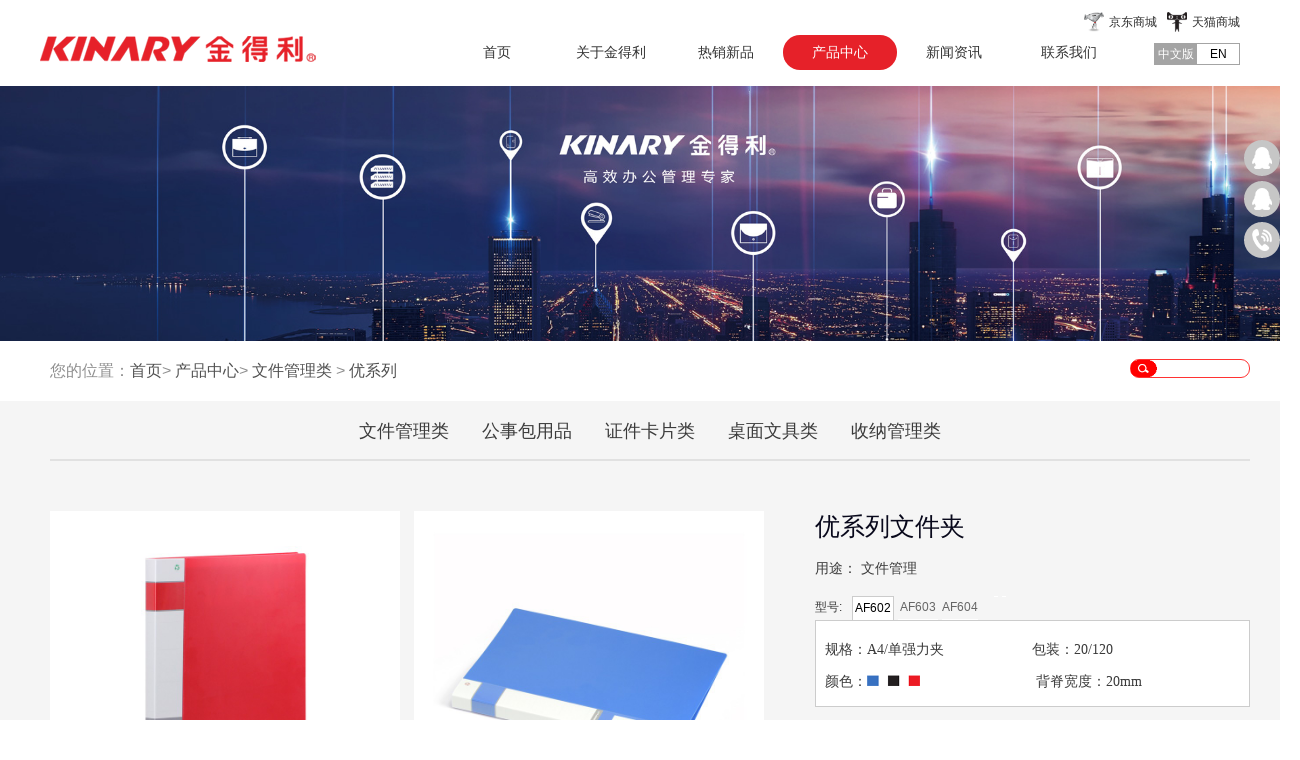

--- FILE ---
content_type: text/html;charset=utf-8
request_url: http://www.kinary.cn/prod_view.aspx?typeid=50005&id=286&fid=t3:50005:3
body_size: 15441
content:
<!DOCTYPE HTML PUBLIC "-//W3C//DTD HTML 4.01 Transitional//EN" "http://www.w3c.org/TR/1999/REC-html401-19991224/loose.dtd">


<html lang="zh-cn" xmlns="http://www.w3.org/1999/xhtml">
<head><title>
	AF602
</title><meta name="keywords" content="优系列文件夹,"/><meta name="description" content="强力夹持久耐用，不易生锈；双夹底部不漏纸，多种夹具组合，可满足更多的客户需求。..."/><meta charset="utf-8" /><meta name="renderer" content="webkit" /><meta http-equiv="X-UA-Compatible" content="IE=edge,Chrome=1" /><meta id="WebViewport" name="viewport" content="width=device-width" /><meta name="format-detection" content="telephone=no,email=no" /><meta http-equiv="Cache-Control" content="no-transform" /><meta name="applicable-device" content="pc,mobile" /><link rel="stylesheet" type="text/css" href="https://1.rc.xiniu.com/css/respond/respond.measure-2.min.css" />
	 <!--动画库-->
	<link rel="stylesheet" type="text/css" href="https://1.rc.xiniu.com/css/animate/animate.min.css" />
	 <!-- 样式加载顺序：全局样式、自定义样式、工具箱设置样式 -->
	<link id="css__global" rel="stylesheet" type="text/css" href="https://0.rc.xiniu.com/g2/M00/70/FA/CgAGe1rE1R6ATLDBAAAKoOaRpHM878.css" /><link id="css__prod_view" rel="stylesheet" type="text/css" href="https://0.rc.xiniu.com/g3/M00/2C/A1/CgAH6F5XFw2ANKklAADS3p9AZ7Y785.css?d=20171125160751" /><link rel="bookmark" href="https://0.rc.xiniu.com/g2/M00/3B/73/CgAGfFobe9OAHji9AAAlFx_c3ac912.png" /><link rel="shortcut icon" href="https://0.rc.xiniu.com/g2/M00/3B/73/CgAGfFobe9OAHji9AAAlFx_c3ac912.png" />
	<!-- empty -->
	<script type="text/javascript">var _jtime=new Date();function jqload(){window.jLoad=new Date()-_jtime;}function jqerror(){window.jLoad=-1;}</script>
    <script type="text/javascript" src="https://1.rc.xiniu.com/js/jq/jqueryV173.js" onload="jqload()" onerror="jqerror()" id="jquery"></script>	
	<script type="text/javascript" src="https://1.rc.xiniu.com/js/pb/1/Public.js"></script>
	<script type="text/javascript" src="https://1.rc.xiniu.com/js/pb/plugins.respond.min.js"></script>
	 <!--使IE9以下版本支持html5标签和媒体查询-->
    <!--[if lt IE 9]>
    <script src="https://1.rc.xiniu.com/js/pb/ie.html.min.js"></script>
    <![endif]-->
	<!-- empty --> 
</head>
<body class="prod_view_body">
<form method="get" id="form1" name="form1" NavigateId="3" data-identify="021821821801452062042090196213220014501982090">
<div class="aspNetHidden">
<input type="hidden" name="__VIEWSTATE" id="__VIEWSTATE" value="" />
</div>

  <!--ea_h-->
        <!--头部导航-->
        <div id="ea_h">
             <!--头部导航-->
            <header id="xc_m_header" class="xg_header xc_m_header">
                <div class="row" >
                    <div class="col-sm-12 hidden-sm">
                        <!--pc头部导航板块-->
                        <div class="xg_elContainer xc_nav">
                            <div class="container xc_nav_cont">
                                <div class="row">
                                <div id="t_ver" class="t_ver hidden-sm" ds_block_id="193" ds_number="t_ver" ds_v="167672352333962" is_design_source="true" design_source_area="ea_h">
                        <ul>
                            
                                    <li><a href='http://www.kinary.cn'>中文版</a></li>
                                
                                    <li><a href='http://en.kinary.cn'>EN</a></li>
                                
                        </ul>
                        <c_attribute r_database="nid:21; type_ids:*; t_fields:Name,Id,NavigateId; c_fields:*=TypeId,Title,DateTime,Order,isShow,Keywords" url=""></c_attribute>
                    </div>
                    <div class="shopcs col-lg-12 hidden-sm">
                    <ul>
                    	<li class="tianmao"><a href="https://jindeli.tmall.com/search.htm?spm=a220m.1000858.1000725.3.73080e89zw9g28&user_number_id=2386476480&rn=1f7e48be83b9f68c45a7103382e0db09&keyword=%BD%F0%B5%C3%C0%FB">天猫商城</a></li>
                        <li class="jingdong"><a href="https://mall.jd.com/index-1000001310.html">京东商城</a></li>
                    </ul>
                    </div>
                                    <div class="col-sm-4">
                                        <div class="xg_elContainer xc_nav_logo" data-type="image">
                                            <!--t_logo-->
                                            <div id="t_logo" class="t_logo"> 
                                            <!--ea_l-->
                                                <div id="ea_l" style="padding-top: 5px;">
                                                    <a href="/" target="_self">
                                                        <img alt="广东华隆文具有限公司" src="https://0.rc.xiniu.com/g2/M00/39/A5/CgAGe1oUDCyARHAOAAAs8Isto0c052.png" />
                                                    </a>
                                                </div>
                                                <!--ea_l--> 
                                                
                                            </div>
                                            <!--end_t_logo-->      
                                        </div>
                                    </div>
                                    <div class="col-sm-8">
                                        <div class="xg_elContainer xg_fcolor_4 xc_nav_list">
                                                <ul id="xn_n_14_VMenu1" class="type1Ul type1Ul_n000">
<li id="type1Li_n0" level=0 index=0 class=""><a href="/" target="_self" >首页</a></li>
<li id="type1Li_n1" level=0 data_id="1" type="n" index=1 class="xn_n_14_wrap_menu1">
<a href="about.aspx?TypeId=1&FId=t1:1:1" rel="nofollow" target="_self"><!--ea_spanxn_n_14_VMenu11493710218--><span name="xn_n_14_VMenu11493710218|T_Navigates|Id|1|Name">关于金得利</span><!--ea_spanxn_n_14_VMenu11493710218--></a><ul id="type1Ul_t101" style="display:none" class="type1Ul type1Ul_t101">
<li id="type1Li_t101_1" data_id="1_1" class="xn_n_14_wrap_menu2" type="t" index=1 level=1><a href="about.aspx?TypeId=1&FId=t1:1:1" rel="nofollow" target="_self"><!--ea_spanxn_n_14_VMenu1838438738--><span name="xn_n_14_VMenu1838438738|T_NewsTypes|Id|1|Name">企业概况</span><!--ea_spanxn_n_14_VMenu1838438738--></a>
</li>
<li id="type1Li_t101_2" data_id="1_2" class="xn_n_14_wrap_menu2" type="t" index=2 level=1><a href="about.aspx?TypeId=2&FId=t1:2:1" rel="nofollow" target="_self"><!--ea_spanxn_n_14_VMenu1600580892--><span name="xn_n_14_VMenu1600580892|T_NewsTypes|Id|2|Name">企业文化</span><!--ea_spanxn_n_14_VMenu1600580892--></a>
</li>
<li id="type1Li_t101_3" data_id="1_50001" class="xn_n_14_wrap_menu2" type="t" index=3 level=1><a href="about.aspx?TypeId=50001&FId=t1:50001:1" rel="nofollow" target="_self"><!--ea_spanxn_n_14_VMenu11782849766--><span name="xn_n_14_VMenu11782849766|T_NewsTypes|Id|50001|Name">企业架构</span><!--ea_spanxn_n_14_VMenu11782849766--></a>
</li>
<li id="type1Li_t101_4" data_id="1_26" class="xn_n_14_wrap_menu2" type="t" index=4 level=1><a href="about.aspx?TypeId=26&FId=t1:26:1" rel="nofollow" target="_self"><!--ea_spanxn_n_14_VMenu11961564029--><span name="xn_n_14_VMenu11961564029|T_NewsTypes|Id|26|Name">竞争优势</span><!--ea_spanxn_n_14_VMenu11961564029--></a>
</li>
<li id="type1Li_t101_5" data_id="1_3" class="xn_n_14_wrap_menu2" type="t" index=5 level=1><a href="honor.aspx?TypeID=3&fid=t1:3:1" rel="nofollow" target="_self"><!--ea_spanxn_n_14_VMenu1698525321--><span name="xn_n_14_VMenu1698525321|T_NewsTypes|Id|3|Name">企业荣誉</span><!--ea_spanxn_n_14_VMenu1698525321--></a>
</li>
<li id="type1Li_t101_6" data_id="1_50010" class="xn_n_14_wrap_menu2" type="t" index=6 level=1><a href="about.aspx?TypeId=50010&FId=t1:50010:1" rel="nofollow" target="_self"><!--ea_spanxn_n_14_VMenu12023347254--><span name="xn_n_14_VMenu12023347254|T_NewsTypes|Id|50010|Name">与华隆一起成长</span><!--ea_spanxn_n_14_VMenu12023347254--></a>
</li>
</ul>
</li>
<li id="type1Li_n28" level=0 data_id="28" type="n" index=2 class="xn_n_14_wrap_menu1">
<a href="claproducts.aspx?FId=n28:28:28" rel="nofollow" target="_self"><!--ea_spanxn_n_14_VMenu1546164504--><span name="xn_n_14_VMenu1546164504|T_Navigates|Id|28|Name">热销新品</span><!--ea_spanxn_n_14_VMenu1546164504--></a></li>
<li id="type1Li_n3" level=0 data_id="3" type="n" index=3 class="xn_n_14_wrap_menu1">
<a href="pro.aspx?FId=n3:3:3" target="_self"><!--ea_spanxn_n_14_VMenu1757759739--><span name="xn_n_14_VMenu1757759739|T_Navigates|Id|3|Name">产品中心</span><!--ea_spanxn_n_14_VMenu1757759739--></a><ul id="type1Ul_t301" style="display:none" class="type1Ul type1Ul_t301">
<li id="type1Li_t301_1" data_id="3_12" class="xn_n_14_wrap_menu2" type="t" index=1 level=1><a href="products.aspx?TypeId=12&FId=t3:12:3" target="_self"><!--ea_spanxn_n_14_VMenu11139904766--><span name="xn_n_14_VMenu11139904766|T_ProductTypes|Id|12|Name">文件管理类</span><!--ea_spanxn_n_14_VMenu11139904766--></a>
<ul id="type1Ul_t3122" style="display:none" class="type1Ul type1Ul_t3122">
<li id="type1Li_t3122_1" data_id="3_29" class="xn_n_14_wrap_menu3" type="t" index=1 level=2><a href="products.aspx?TypeId=29&FId=t3:29:3" target="_self"><!--ea_spanxn_n_14_VMenu1440207414--><span name="xn_n_14_VMenu1440207414|T_ProductTypes|Id|29|Name">多彩/华彩系列</span><!--ea_spanxn_n_14_VMenu1440207414--></a>
</li>
<li id="type1Li_t3122_2" data_id="3_50005" class="xn_n_14_wrap_menu3" type="t" index=2 level=2><a href="products.aspx?TypeId=50005&FId=t3:50005:3" target="_self"><!--ea_spanxn_n_14_VMenu11382694917--><span name="xn_n_14_VMenu11382694917|T_ProductTypes|Id|50005|Name">优系列</span><!--ea_spanxn_n_14_VMenu11382694917--></a>
</li>
<li id="type1Li_t3122_3" data_id="3_50006" class="xn_n_14_wrap_menu3" type="t" index=3 level=2><a href="products.aspx?TypeId=50006&FId=t3:50006:3" target="_self"><!--ea_spanxn_n_14_VMenu1337227774--><span name="xn_n_14_VMenu1337227774|T_ProductTypes|Id|50006|Name">畅/雅系列</span><!--ea_spanxn_n_14_VMenu1337227774--></a>
</li>
<li id="type1Li_t3122_4" data_id="3_50007" class="xn_n_14_wrap_menu3" type="t" index=4 level=2><a href="products.aspx?TypeId=50007&FId=t3:50007:3" target="_self"><!--ea_spanxn_n_14_VMenu11607105103--><span name="xn_n_14_VMenu11607105103|T_ProductTypes|Id|50007|Name">尊系列</span><!--ea_spanxn_n_14_VMenu11607105103--></a>
</li>
<li id="type1Li_t3122_5" data_id="3_50008" class="xn_n_14_wrap_menu3" type="t" index=5 level=2><a href="products.aspx?TypeId=50008&FId=t3:50008:3" target="_self"><!--ea_spanxn_n_14_VMenu1558849658--><span name="xn_n_14_VMenu1558849658|T_ProductTypes|Id|50008|Name">报告夹</span><!--ea_spanxn_n_14_VMenu1558849658--></a>
</li>
<li id="type1Li_t3122_6" data_id="3_50009" class="xn_n_14_wrap_menu3" type="t" index=6 level=2><a href="products.aspx?TypeId=50009&FId=t3:50009:3" target="_self"><!--ea_spanxn_n_14_VMenu11142773122--><span name="xn_n_14_VMenu11142773122|T_ProductTypes|Id|50009|Name">板夹/票据夹</span><!--ea_spanxn_n_14_VMenu11142773122--></a>
</li>
<li id="type1Li_t3122_7" data_id="3_50010" class="xn_n_14_wrap_menu3" type="t" index=7 level=2><a href="products.aspx?TypeId=50010&FId=t3:50010:3" target="_self"><!--ea_spanxn_n_14_VMenu1691673978--><span name="xn_n_14_VMenu1691673978|T_ProductTypes|Id|50010|Name">文件袋</span><!--ea_spanxn_n_14_VMenu1691673978--></a>
</li>
<li id="type1Li_t3122_8" data_id="3_50011" class="xn_n_14_wrap_menu3" type="t" index=8 level=2><a href="products.aspx?TypeId=50011&FId=t3:50011:3" target="_self"><!--ea_spanxn_n_14_VMenu12093416143--><span name="xn_n_14_VMenu12093416143|T_ProductTypes|Id|50011|Name">OD型夹/纸板夹</span><!--ea_spanxn_n_14_VMenu12093416143--></a>
</li>
<li id="type1Li_t3122_9" data_id="3_50012" class="xn_n_14_wrap_menu3" type="t" index=9 level=2><a href="products.aspx?TypeId=50012&FId=t3:50012:3" target="_self"><!--ea_spanxn_n_14_VMenu11642851005--><span name="xn_n_14_VMenu11642851005|T_ProductTypes|Id|50012|Name">吊挂文件夹/分类卡/活页袋</span><!--ea_spanxn_n_14_VMenu11642851005--></a>
</li>
</ul>
</li>
<li id="type1Li_t301_2" data_id="3_13" class="xn_n_14_wrap_menu2" type="t" index=2 level=1><a href="products.aspx?TypeId=13&FId=t3:13:3" target="_self"><!--ea_spanxn_n_14_VMenu12034086171--><span name="xn_n_14_VMenu12034086171|T_ProductTypes|Id|13|Name">公事包用品</span><!--ea_spanxn_n_14_VMenu12034086171--></a>
<ul id="type1Ul_t3132" style="display:none" class="type1Ul type1Ul_t3132">
<li id="type1Li_t3132_1" data_id="3_31" class="xn_n_14_wrap_menu3" type="t" index=1 level=2><a href="products.aspx?TypeId=31&FId=t3:31:3" target="_self"><!--ea_spanxn_n_14_VMenu1693760019--><span name="xn_n_14_VMenu1693760019|T_ProductTypes|Id|31|Name">风琴包</span><!--ea_spanxn_n_14_VMenu1693760019--></a>
</li>
<li id="type1Li_t3132_2" data_id="3_50014" class="xn_n_14_wrap_menu3" type="t" index=2 level=2><a href="products.aspx?TypeId=50014&FId=t3:50014:3" target="_self"><!--ea_spanxn_n_14_VMenu12073050093--><span name="xn_n_14_VMenu12073050093|T_ProductTypes|Id|50014|Name">事物包</span><!--ea_spanxn_n_14_VMenu12073050093--></a>
</li>
<li id="type1Li_t3132_3" data_id="3_50013" class="xn_n_14_wrap_menu3" type="t" index=3 level=2><a href="products.aspx?TypeId=50013&FId=t3:50013:3" target="_self"><!--ea_spanxn_n_14_VMenu11389003681--><span name="xn_n_14_VMenu11389003681|T_ProductTypes|Id|50013|Name">票据包</span><!--ea_spanxn_n_14_VMenu11389003681--></a>
</li>
</ul>
</li>
<li id="type1Li_t301_3" data_id="3_11" class="xn_n_14_wrap_menu2" type="t" index=3 level=1><a href="products.aspx?TypeId=11&FId=t3:11:3" target="_self"><!--ea_spanxn_n_14_VMenu1371654673--><span name="xn_n_14_VMenu1371654673|T_ProductTypes|Id|11|Name">证件卡片类</span><!--ea_spanxn_n_14_VMenu1371654673--></a>
<ul id="type1Ul_t3112" style="display:none" class="type1Ul type1Ul_t3112">
<li id="type1Li_t3112_1" data_id="3_33" class="xn_n_14_wrap_menu3" type="t" index=1 level=2><a href="products.aspx?TypeId=33&FId=t3:33:3" target="_self"><!--ea_spanxn_n_14_VMenu199627738--><span name="xn_n_14_VMenu199627738|T_ProductTypes|Id|33|Name">名片/照片/支票管理类</span><!--ea_spanxn_n_14_VMenu199627738--></a>
</li>
<li id="type1Li_t3112_2" data_id="3_50015" class="xn_n_14_wrap_menu3" type="t" index=2 level=2><a href="products.aspx?TypeId=50015&FId=t3:50015:3" target="_self"><!--ea_spanxn_n_14_VMenu11215152106--><span name="xn_n_14_VMenu11215152106|T_ProductTypes|Id|50015|Name">证件卡类</span><!--ea_spanxn_n_14_VMenu11215152106--></a>
</li>
<li id="type1Li_t3112_3" data_id="3_50016" class="xn_n_14_wrap_menu3" type="t" index=3 level=2><a href="products.aspx?TypeId=50016&FId=t3:50016:3" target="_self"><!--ea_spanxn_n_14_VMenu11483751106--><span name="xn_n_14_VMenu11483751106|T_ProductTypes|Id|50016|Name">说明书管理集</span><!--ea_spanxn_n_14_VMenu11483751106--></a>
</li>
</ul>
</li>
<li id="type1Li_t301_4" data_id="3_50001" class="xn_n_14_wrap_menu2" type="t" index=4 level=1><a href="products.aspx?TypeId=50001&FId=t3:50001:3" target="_self"><!--ea_spanxn_n_14_VMenu1777863430--><span name="xn_n_14_VMenu1777863430|T_ProductTypes|Id|50001|Name">桌面文具类</span><!--ea_spanxn_n_14_VMenu1777863430--></a>
<ul id="type1Ul_t3500012" style="display:none" class="type1Ul type1Ul_t3500012">
<li id="type1Li_t3500012_1" data_id="3_50017" class="xn_n_14_wrap_menu3" type="t" index=1 level=2><a href="products.aspx?TypeId=50017&FId=t3:50017:3" target="_self"><!--ea_spanxn_n_14_VMenu11539185966--><span name="xn_n_14_VMenu11539185966|T_ProductTypes|Id|50017|Name">订书机</span><!--ea_spanxn_n_14_VMenu11539185966--></a>
</li>
<li id="type1Li_t3500012_2" data_id="3_50029" class="xn_n_14_wrap_menu3" type="t" index=2 level=2><a href="products.aspx?TypeId=50029&FId=t3:50029:3" target="_self"><!--ea_spanxn_n_14_VMenu1979748851--><span name="xn_n_14_VMenu1979748851|T_ProductTypes|Id|50029|Name">易事贴</span><!--ea_spanxn_n_14_VMenu1979748851--></a>
</li>
<li id="type1Li_t3500012_3" data_id="3_50018" class="xn_n_14_wrap_menu3" type="t" index=3 level=2><a href="products.aspx?TypeId=50018&FId=t3:50018:3" target="_self"><!--ea_spanxn_n_14_VMenu11667704251--><span name="xn_n_14_VMenu11667704251|T_ProductTypes|Id|50018|Name">胶水</span><!--ea_spanxn_n_14_VMenu11667704251--></a>
</li>
<li id="type1Li_t3500012_4" data_id="3_50019" class="xn_n_14_wrap_menu3" type="t" index=4 level=2><a href="products.aspx?TypeId=50019&FId=t3:50019:3" target="_self"><!--ea_spanxn_n_14_VMenu11389940779--><span name="xn_n_14_VMenu11389940779|T_ProductTypes|Id|50019|Name">三针一钉</span><!--ea_spanxn_n_14_VMenu11389940779--></a>
</li>
<li id="type1Li_t3500012_5" data_id="3_50020" class="xn_n_14_wrap_menu3" type="t" index=5 level=2><a href="products.aspx?TypeId=50020&FId=t3:50020:3" target="_self"><!--ea_spanxn_n_14_VMenu11184856329--><span name="xn_n_14_VMenu11184856329|T_ProductTypes|Id|50020|Name">长尾夹/票夹</span><!--ea_spanxn_n_14_VMenu11184856329--></a>
</li>
<li id="type1Li_t3500012_6" data_id="3_50021" class="xn_n_14_wrap_menu3" type="t" index=6 level=2><a href="products.aspx?TypeId=50021&FId=t3:50021:3" target="_self"><!--ea_spanxn_n_14_VMenu11113598026--><span name="xn_n_14_VMenu11113598026|T_ProductTypes|Id|50021|Name">剪刀</span><!--ea_spanxn_n_14_VMenu11113598026--></a>
</li>
<li id="type1Li_t3500012_7" data_id="3_50022" class="xn_n_14_wrap_menu3" type="t" index=7 level=2><a href="products.aspx?TypeId=50022&FId=t3:50022:3" target="_self"><!--ea_spanxn_n_14_VMenu11401974465--><span name="xn_n_14_VMenu11401974465|T_ProductTypes|Id|50022|Name">美工刀</span><!--ea_spanxn_n_14_VMenu11401974465--></a>
</li>
</ul>
</li>
<li id="type1Li_t301_5" data_id="3_10" class="xn_n_14_wrap_menu2" type="t" index=5 level=1><a href="products.aspx?TypeId=10&FId=t3:10:3" target="_self"><!--ea_spanxn_n_14_VMenu11123732109--><span name="xn_n_14_VMenu11123732109|T_ProductTypes|Id|10|Name">收纳管理类</span><!--ea_spanxn_n_14_VMenu11123732109--></a>
<ul id="type1Ul_t3102" style="display:none" class="type1Ul type1Ul_t3102">
<li id="type1Li_t3102_1" data_id="3_27" class="xn_n_14_wrap_menu3" type="t" index=1 level=2><a href="products.aspx?TypeId=27&FId=t3:27:3" target="_self"><!--ea_spanxn_n_14_VMenu1675391763--><span name="xn_n_14_VMenu1675391763|T_ProductTypes|Id|27|Name">笔筒</span><!--ea_spanxn_n_14_VMenu1675391763--></a>
</li>
<li id="type1Li_t3102_2" data_id="3_50002" class="xn_n_14_wrap_menu3" type="t" index=2 level=2><a href="products.aspx?TypeId=50002&FId=t3:50002:3" target="_self"><!--ea_spanxn_n_14_VMenu1576779084--><span name="xn_n_14_VMenu1576779084|T_ProductTypes|Id|50002|Name">资料架</span><!--ea_spanxn_n_14_VMenu1576779084--></a>
</li>
<li id="type1Li_t3102_3" data_id="3_50004" class="xn_n_14_wrap_menu3" type="t" index=3 level=2><a href="products.aspx?TypeId=50004&FId=t3:50004:3" target="_self"><!--ea_spanxn_n_14_VMenu11607131495--><span name="xn_n_14_VMenu11607131495|T_ProductTypes|Id|50004|Name">金属铁网收纳</span><!--ea_spanxn_n_14_VMenu11607131495--></a>
</li>
<li id="type1Li_t3102_4" data_id="3_50003" class="xn_n_14_wrap_menu3" type="t" index=4 level=2><a href="products.aspx?TypeId=50003&FId=t3:50003:3" target="_self"><!--ea_spanxn_n_14_VMenu1592820144--><span name="xn_n_14_VMenu1592820144|T_ProductTypes|Id|50003|Name">文件盘</span><!--ea_spanxn_n_14_VMenu1592820144--></a>
</li>
</ul>
</li>
</ul>
</li>
<li id="type1Li_n2" level=0 data_id="2" type="n" index=4 class="xn_n_14_wrap_menu1">
<a href="news_complex.aspx?FId=n2:2:2" target="_self"><!--ea_spanxn_n_14_VMenu11160222749--><span name="xn_n_14_VMenu11160222749|T_Navigates|Id|2|Name">新闻资讯</span><!--ea_spanxn_n_14_VMenu11160222749--></a><ul id="type1Ul_t201" style="display:none" class="type1Ul type1Ul_t201">
<li id="type1Li_t201_1" data_id="2_5" class="xn_n_14_wrap_menu2" type="t" index=1 level=1><a href="news.aspx?TypeId=5&FId=t2:5:2" target="_blank"><!--ea_spanxn_n_14_VMenu1302241155--><span name="xn_n_14_VMenu1302241155|T_NewsTypes|Id|5|Name">行业新闻</span><!--ea_spanxn_n_14_VMenu1302241155--></a>
</li>
<li id="type1Li_t201_2" data_id="2_4" class="xn_n_14_wrap_menu2" type="t" index=2 level=1><a href="news.aspx?TypeId=4&FId=t2:4:2" target="_self"><!--ea_spanxn_n_14_VMenu11763590804--><span name="xn_n_14_VMenu11763590804|T_NewsTypes|Id|4|Name">企业新闻</span><!--ea_spanxn_n_14_VMenu11763590804--></a>
</li>
</ul>
</li>
<li id="type1Li_n7" level=0 data_id="7" type="n" index=5 class="xn_n_14_wrap_menu1">
<a href="contact.aspx?FId=n7:7:7" rel="nofollow" target="_self"><!--ea_spanxn_n_14_VMenu1919569792--><span name="xn_n_14_VMenu1919569792|T_Navigates|Id|7|Name">联系我们</span><!--ea_spanxn_n_14_VMenu1919569792--></a><ul id="type1Ul_t701" style="display:none" class="type1Ul type1Ul_t701">
<li id="type1Li_t701_1" data_id="7_13" class="xn_n_14_wrap_menu2" type="t" index=1 level=1><a href="contact.aspx?TypeId=13&FId=t7:13:7" rel="nofollow" target="_self"><!--ea_spanxn_n_14_VMenu11339867657--><span name="xn_n_14_VMenu11339867657|T_NewsTypes|Id|13|Name">联系我们</span><!--ea_spanxn_n_14_VMenu11339867657--></a>
</li>
<li id="type1Li_t701_2" data_id="7_50002" class="xn_n_14_wrap_menu2" type="t" index=2 level=1><a href="contact.aspx?TypeId=50002&FId=t7:50002:7" rel="nofollow" target="_self"><!--ea_spanxn_n_14_VMenu11746496772--><span name="xn_n_14_VMenu11746496772|T_NewsTypes|Id|50002|Name">企业微网站</span><!--ea_spanxn_n_14_VMenu11746496772--></a>
</li>
</ul>
</li>
</ul>
<script type="text/javascript">var xn_n_14_VMenu1={normal:{class1:'xn_n_14_wrap_menu1',class2:'xn_n_14_wrap_menu2',class3:'xn_n_14_wrap_menu3',class4:'xn_n_14_wrap_menu4',class5:'xn_n_14_wrap_menu5',class6:'xn_n_14_wrap_menu6'},visited:{class1:'active',class2:'',class3:'',class4:'',class5:'',class6:'',class6:''},home:{defaultClass:'',visitedClass:'current'},content:{defaultClass:'',visitedClass:'',focusClass:''},focus:{class1:'current',class2:'current',class3:'current',class4:'current',class5:'current',class6:'current'},beforeTag:{packUpClass:'',packDownClass:''},expendEffect:1,aniEffect:3,fIdParam:'FId',topUlId:'xn_n_14_VMenu1',homeLiId:'type1Li_n0'};xn_n_14_VMenu1.menu=new BaseControlMenu();xn_n_14_VMenu1.menu.Init('xn_n_14_VMenu1',xn_n_14_VMenu1);xn_n_14_VMenu1.menu.InitMenu('type1Ul_n000',xn_n_14_VMenu1);</script>
                                                
                                        </div>
                                    
                                    </div>
                                </div>
                            </div>
                        </div>
                        
                    </div>
                    
                    <div class="col-sm-12 hidden-lg">
                        <!--手机头部导航板块-->
                        <div class="xg_elContainer xc_m_nav">
                            <div class="xg_elContainer xc_m_nav_logo" data-type="image">
                               <!--t_logo-->
                                <div id="t_logo2" class="t_logo"> 
                                <!--ea_l-->
                                    <div id="ea_l_m">
                                        <a href="/" target="_self">
                                            <img alt="广东华隆文具有限公司" src="https://0.rc.xiniu.com/g2/M00/39/A5/CgAGe1oUDCyARHAOAAAs8Isto0c052.png" />
                                        </a>
                                    </div>
                                    <!--ea_l--> 
                                    
                                </div>
                                <!--end_t_logo-->      
                            </div>
                            <div id="open_menu" class="xg_elcontainer xc_m_nav_menu">
                                <div class="xc_m_topline"></div>
                                <div class="xc_m_centerline"></div>
                                <div class="xc_m_bottomline"></div>
                            </div>
                          <a href="http://en.kinary.cn"><span class="yuyan">ENG</span></a>
                          <div class="shangcheng">
                                <ul>
                                    <li class="sjtianmao"><a href="https://jindeli.tmall.com/search.htm?spm=a220m.1000858.1000725.3.73080e89zw9g28&user_number_id=2386476480&rn=1f7e48be83b9f68c45a7103382e0db09&keyword=%BD%F0%B5%C3%C0%FB">天猫商城</a></li>
                                    <li class="sjjingdong"><a href="https://mall.jd.com/index-1000001310.html">京东商城</a></li>
                                </ul>
                            </div>
                        </div>
                    </div>
                </div>
            </header>
            <!--手机端左侧滑出菜单列表-->
            <div id="xc_m_menu" class="hidden-lg xg_bgcolor_2 xc_m_left_menu">
                <div class="xg_elContainer xg_fcolor_1 xc_m_meun_list">
                    <div class="row">
                        <div class="col-sm-12"><ul id="xn_n_14_VMenu2" class="type1Ul type1Ul_n000">
<li id="type1Li_n0" level=0 index=0 class="active"><a href="/" target="_self" >首页</a></li>
<li id="type1Li_n1" level=0 data_id="1" type="n" index=1 class="xg_bcolor_bottom">
<a href="about.aspx?TypeId=1&FId=t1:1:1" rel="nofollow" target="_self"><!--ea_spanxn_n_14_VMenu21531063701--><span name="xn_n_14_VMenu21531063701|T_Navigates|Id|1|Name">关于金得利</span><!--ea_spanxn_n_14_VMenu21531063701--></a><ul id="type1Ul_t101" style="display:none" class="type1Ul type1Ul_t101">
<li id="type1Li_t101_1" data_id="1_1" class="xg_bcolor_bottom" type="t" index=1 level=1><a href="about.aspx?TypeId=1&FId=t1:1:1" rel="nofollow" target="_self"><!--ea_spanxn_n_14_VMenu21562819485--><span name="xn_n_14_VMenu21562819485|T_NewsTypes|Id|1|Name">企业概况</span><!--ea_spanxn_n_14_VMenu21562819485--></a>
</li>
<li id="type1Li_t101_2" data_id="1_2" class="xg_bcolor_bottom" type="t" index=2 level=1><a href="about.aspx?TypeId=2&FId=t1:2:1" rel="nofollow" target="_self"><!--ea_spanxn_n_14_VMenu21124195385--><span name="xn_n_14_VMenu21124195385|T_NewsTypes|Id|2|Name">企业文化</span><!--ea_spanxn_n_14_VMenu21124195385--></a>
</li>
<li id="type1Li_t101_3" data_id="1_50001" class="xg_bcolor_bottom" type="t" index=3 level=1><a href="about.aspx?TypeId=50001&FId=t1:50001:1" rel="nofollow" target="_self"><!--ea_spanxn_n_14_VMenu22039358140--><span name="xn_n_14_VMenu22039358140|T_NewsTypes|Id|50001|Name">企业架构</span><!--ea_spanxn_n_14_VMenu22039358140--></a>
</li>
<li id="type1Li_t101_4" data_id="1_26" class="xg_bcolor_bottom" type="t" index=4 level=1><a href="about.aspx?TypeId=26&FId=t1:26:1" rel="nofollow" target="_self"><!--ea_spanxn_n_14_VMenu2153342581--><span name="xn_n_14_VMenu2153342581|T_NewsTypes|Id|26|Name">竞争优势</span><!--ea_spanxn_n_14_VMenu2153342581--></a>
</li>
<li id="type1Li_t101_5" data_id="1_3" class="xg_bcolor_bottom" type="t" index=5 level=1><a href="honor.aspx?TypeID=3&fid=t1:3:1" rel="nofollow" target="_self"><!--ea_spanxn_n_14_VMenu222308680--><span name="xn_n_14_VMenu222308680|T_NewsTypes|Id|3|Name">企业荣誉</span><!--ea_spanxn_n_14_VMenu222308680--></a>
</li>
<li id="type1Li_t101_6" data_id="1_50010" class="xg_bcolor_bottom" type="t" index=6 level=1><a href="about.aspx?TypeId=50010&FId=t1:50010:1" rel="nofollow" target="_self"><!--ea_spanxn_n_14_VMenu21332560332--><span name="xn_n_14_VMenu21332560332|T_NewsTypes|Id|50010|Name">与华隆一起成长</span><!--ea_spanxn_n_14_VMenu21332560332--></a>
</li>
</ul>
</li>
<li id="type1Li_n28" level=0 data_id="28" type="n" index=2 class="xg_bcolor_bottom">
<a href="claproducts.aspx?FId=n28:28:28" rel="nofollow" target="_self"><!--ea_spanxn_n_14_VMenu21108727762--><span name="xn_n_14_VMenu21108727762|T_Navigates|Id|28|Name">热销新品</span><!--ea_spanxn_n_14_VMenu21108727762--></a></li>
<li id="type1Li_n3" level=0 data_id="3" type="n" index=3 class="xg_bcolor_bottom">
<a href="pro.aspx?FId=n3:3:3" target="_self"><!--ea_spanxn_n_14_VMenu2904272231--><span name="xn_n_14_VMenu2904272231|T_Navigates|Id|3|Name">产品中心</span><!--ea_spanxn_n_14_VMenu2904272231--></a><ul id="type1Ul_t301" style="display:none" class="type1Ul type1Ul_t301">
<li id="type1Li_t301_1" data_id="3_12" class="xg_bcolor_bottom" type="t" index=1 level=1><a href="products.aspx?TypeId=12&FId=t3:12:3" target="_self"><!--ea_spanxn_n_14_VMenu21071063383--><span name="xn_n_14_VMenu21071063383|T_ProductTypes|Id|12|Name">文件管理类</span><!--ea_spanxn_n_14_VMenu21071063383--></a>
<ul id="type1Ul_t3122" style="display:none" class="type1Ul type1Ul_t3122">
<li id="type1Li_t3122_1" data_id="3_29" class="xg_bcolor_bottom" type="t" index=1 level=2><a href="products.aspx?TypeId=29&FId=t3:29:3" target="_self"><!--ea_spanxn_n_14_VMenu21520524753--><span name="xn_n_14_VMenu21520524753|T_ProductTypes|Id|29|Name">多彩/华彩系列</span><!--ea_spanxn_n_14_VMenu21520524753--></a>
</li>
<li id="type1Li_t3122_2" data_id="3_50005" class="xg_bcolor_bottom" type="t" index=2 level=2><a href="products.aspx?TypeId=50005&FId=t3:50005:3" target="_self"><!--ea_spanxn_n_14_VMenu21758252855--><span name="xn_n_14_VMenu21758252855|T_ProductTypes|Id|50005|Name">优系列</span><!--ea_spanxn_n_14_VMenu21758252855--></a>
</li>
<li id="type1Li_t3122_3" data_id="3_50006" class="xg_bcolor_bottom" type="t" index=3 level=2><a href="products.aspx?TypeId=50006&FId=t3:50006:3" target="_self"><!--ea_spanxn_n_14_VMenu21890871511--><span name="xn_n_14_VMenu21890871511|T_ProductTypes|Id|50006|Name">畅/雅系列</span><!--ea_spanxn_n_14_VMenu21890871511--></a>
</li>
<li id="type1Li_t3122_4" data_id="3_50007" class="xg_bcolor_bottom" type="t" index=4 level=2><a href="products.aspx?TypeId=50007&FId=t3:50007:3" target="_self"><!--ea_spanxn_n_14_VMenu2774691252--><span name="xn_n_14_VMenu2774691252|T_ProductTypes|Id|50007|Name">尊系列</span><!--ea_spanxn_n_14_VMenu2774691252--></a>
</li>
<li id="type1Li_t3122_5" data_id="3_50008" class="xg_bcolor_bottom" type="t" index=5 level=2><a href="products.aspx?TypeId=50008&FId=t3:50008:3" target="_self"><!--ea_spanxn_n_14_VMenu21676998638--><span name="xn_n_14_VMenu21676998638|T_ProductTypes|Id|50008|Name">报告夹</span><!--ea_spanxn_n_14_VMenu21676998638--></a>
</li>
<li id="type1Li_t3122_6" data_id="3_50009" class="xg_bcolor_bottom" type="t" index=6 level=2><a href="products.aspx?TypeId=50009&FId=t3:50009:3" target="_self"><!--ea_spanxn_n_14_VMenu21093684275--><span name="xn_n_14_VMenu21093684275|T_ProductTypes|Id|50009|Name">板夹/票据夹</span><!--ea_spanxn_n_14_VMenu21093684275--></a>
</li>
<li id="type1Li_t3122_7" data_id="3_50010" class="xg_bcolor_bottom" type="t" index=7 level=2><a href="products.aspx?TypeId=50010&FId=t3:50010:3" target="_self"><!--ea_spanxn_n_14_VMenu2769162586--><span name="xn_n_14_VMenu2769162586|T_ProductTypes|Id|50010|Name">文件袋</span><!--ea_spanxn_n_14_VMenu2769162586--></a>
</li>
<li id="type1Li_t3122_8" data_id="3_50011" class="xg_bcolor_bottom" type="t" index=8 level=2><a href="products.aspx?TypeId=50011&FId=t3:50011:3" target="_self"><!--ea_spanxn_n_14_VMenu2591239768--><span name="xn_n_14_VMenu2591239768|T_ProductTypes|Id|50011|Name">OD型夹/纸板夹</span><!--ea_spanxn_n_14_VMenu2591239768--></a>
</li>
<li id="type1Li_t3122_9" data_id="3_50012" class="xg_bcolor_bottom" type="t" index=9 level=2><a href="products.aspx?TypeId=50012&FId=t3:50012:3" target="_self"><!--ea_spanxn_n_14_VMenu21864613125--><span name="xn_n_14_VMenu21864613125|T_ProductTypes|Id|50012|Name">吊挂文件夹/分类卡/活页袋</span><!--ea_spanxn_n_14_VMenu21864613125--></a>
</li>
</ul>
</li>
<li id="type1Li_t301_2" data_id="3_13" class="xg_bcolor_bottom" type="t" index=2 level=1><a href="products.aspx?TypeId=13&FId=t3:13:3" target="_self"><!--ea_spanxn_n_14_VMenu2755069464--><span name="xn_n_14_VMenu2755069464|T_ProductTypes|Id|13|Name">公事包用品</span><!--ea_spanxn_n_14_VMenu2755069464--></a>
<ul id="type1Ul_t3132" style="display:none" class="type1Ul type1Ul_t3132">
<li id="type1Li_t3132_1" data_id="3_31" class="xg_bcolor_bottom" type="t" index=1 level=2><a href="products.aspx?TypeId=31&FId=t3:31:3" target="_self"><!--ea_spanxn_n_14_VMenu21424236045--><span name="xn_n_14_VMenu21424236045|T_ProductTypes|Id|31|Name">风琴包</span><!--ea_spanxn_n_14_VMenu21424236045--></a>
</li>
<li id="type1Li_t3132_2" data_id="3_50014" class="xg_bcolor_bottom" type="t" index=2 level=2><a href="products.aspx?TypeId=50014&FId=t3:50014:3" target="_self"><!--ea_spanxn_n_14_VMenu21380545243--><span name="xn_n_14_VMenu21380545243|T_ProductTypes|Id|50014|Name">事物包</span><!--ea_spanxn_n_14_VMenu21380545243--></a>
</li>
<li id="type1Li_t3132_3" data_id="3_50013" class="xg_bcolor_bottom" type="t" index=3 level=2><a href="products.aspx?TypeId=50013&FId=t3:50013:3" target="_self"><!--ea_spanxn_n_14_VMenu2919386349--><span name="xn_n_14_VMenu2919386349|T_ProductTypes|Id|50013|Name">票据包</span><!--ea_spanxn_n_14_VMenu2919386349--></a>
</li>
</ul>
</li>
<li id="type1Li_t301_3" data_id="3_11" class="xg_bcolor_bottom" type="t" index=3 level=1><a href="products.aspx?TypeId=11&FId=t3:11:3" target="_self"><!--ea_spanxn_n_14_VMenu2867248147--><span name="xn_n_14_VMenu2867248147|T_ProductTypes|Id|11|Name">证件卡片类</span><!--ea_spanxn_n_14_VMenu2867248147--></a>
<ul id="type1Ul_t3112" style="display:none" class="type1Ul type1Ul_t3112">
<li id="type1Li_t3112_1" data_id="3_33" class="xg_bcolor_bottom" type="t" index=1 level=2><a href="products.aspx?TypeId=33&FId=t3:33:3" target="_self"><!--ea_spanxn_n_14_VMenu226185077--><span name="xn_n_14_VMenu226185077|T_ProductTypes|Id|33|Name">名片/照片/支票管理类</span><!--ea_spanxn_n_14_VMenu226185077--></a>
</li>
<li id="type1Li_t3112_2" data_id="3_50015" class="xg_bcolor_bottom" type="t" index=2 level=2><a href="products.aspx?TypeId=50015&FId=t3:50015:3" target="_self"><!--ea_spanxn_n_14_VMenu21774544342--><span name="xn_n_14_VMenu21774544342|T_ProductTypes|Id|50015|Name">证件卡类</span><!--ea_spanxn_n_14_VMenu21774544342--></a>
</li>
<li id="type1Li_t3112_3" data_id="3_50016" class="xg_bcolor_bottom" type="t" index=3 level=2><a href="products.aspx?TypeId=50016&FId=t3:50016:3" target="_self"><!--ea_spanxn_n_14_VMenu21639984010--><span name="xn_n_14_VMenu21639984010|T_ProductTypes|Id|50016|Name">说明书管理集</span><!--ea_spanxn_n_14_VMenu21639984010--></a>
</li>
</ul>
</li>
<li id="type1Li_t301_4" data_id="3_50001" class="xg_bcolor_bottom" type="t" index=4 level=1><a href="products.aspx?TypeId=50001&FId=t3:50001:3" target="_self"><!--ea_spanxn_n_14_VMenu22040905127--><span name="xn_n_14_VMenu22040905127|T_ProductTypes|Id|50001|Name">桌面文具类</span><!--ea_spanxn_n_14_VMenu22040905127--></a>
<ul id="type1Ul_t3500012" style="display:none" class="type1Ul type1Ul_t3500012">
<li id="type1Li_t3500012_1" data_id="3_50017" class="xg_bcolor_bottom" type="t" index=1 level=2><a href="products.aspx?TypeId=50017&FId=t3:50017:3" target="_self"><!--ea_spanxn_n_14_VMenu21503640687--><span name="xn_n_14_VMenu21503640687|T_ProductTypes|Id|50017|Name">订书机</span><!--ea_spanxn_n_14_VMenu21503640687--></a>
</li>
<li id="type1Li_t3500012_2" data_id="3_50029" class="xg_bcolor_bottom" type="t" index=2 level=2><a href="products.aspx?TypeId=50029&FId=t3:50029:3" target="_self"><!--ea_spanxn_n_14_VMenu21110102890--><span name="xn_n_14_VMenu21110102890|T_ProductTypes|Id|50029|Name">易事贴</span><!--ea_spanxn_n_14_VMenu21110102890--></a>
</li>
<li id="type1Li_t3500012_3" data_id="3_50018" class="xg_bcolor_bottom" type="t" index=3 level=2><a href="products.aspx?TypeId=50018&FId=t3:50018:3" target="_self"><!--ea_spanxn_n_14_VMenu2925447783--><span name="xn_n_14_VMenu2925447783|T_ProductTypes|Id|50018|Name">胶水</span><!--ea_spanxn_n_14_VMenu2925447783--></a>
</li>
<li id="type1Li_t3500012_4" data_id="3_50019" class="xg_bcolor_bottom" type="t" index=4 level=2><a href="products.aspx?TypeId=50019&FId=t3:50019:3" target="_self"><!--ea_spanxn_n_14_VMenu292830045--><span name="xn_n_14_VMenu292830045|T_ProductTypes|Id|50019|Name">三针一钉</span><!--ea_spanxn_n_14_VMenu292830045--></a>
</li>
<li id="type1Li_t3500012_5" data_id="3_50020" class="xg_bcolor_bottom" type="t" index=5 level=2><a href="products.aspx?TypeId=50020&FId=t3:50020:3" target="_self"><!--ea_spanxn_n_14_VMenu22127353971--><span name="xn_n_14_VMenu22127353971|T_ProductTypes|Id|50020|Name">长尾夹/票夹</span><!--ea_spanxn_n_14_VMenu22127353971--></a>
</li>
<li id="type1Li_t3500012_6" data_id="3_50021" class="xg_bcolor_bottom" type="t" index=6 level=2><a href="products.aspx?TypeId=50021&FId=t3:50021:3" target="_self"><!--ea_spanxn_n_14_VMenu2196819482--><span name="xn_n_14_VMenu2196819482|T_ProductTypes|Id|50021|Name">剪刀</span><!--ea_spanxn_n_14_VMenu2196819482--></a>
</li>
<li id="type1Li_t3500012_7" data_id="3_50022" class="xg_bcolor_bottom" type="t" index=7 level=2><a href="products.aspx?TypeId=50022&FId=t3:50022:3" target="_self"><!--ea_spanxn_n_14_VMenu214080857--><span name="xn_n_14_VMenu214080857|T_ProductTypes|Id|50022|Name">美工刀</span><!--ea_spanxn_n_14_VMenu214080857--></a>
</li>
</ul>
</li>
<li id="type1Li_t301_5" data_id="3_10" class="xg_bcolor_bottom" type="t" index=5 level=1><a href="products.aspx?TypeId=10&FId=t3:10:3" target="_self"><!--ea_spanxn_n_14_VMenu21438462543--><span name="xn_n_14_VMenu21438462543|T_ProductTypes|Id|10|Name">收纳管理类</span><!--ea_spanxn_n_14_VMenu21438462543--></a>
<ul id="type1Ul_t3102" style="display:none" class="type1Ul type1Ul_t3102">
<li id="type1Li_t3102_1" data_id="3_27" class="xg_bcolor_bottom" type="t" index=1 level=2><a href="products.aspx?TypeId=27&FId=t3:27:3" target="_self"><!--ea_spanxn_n_14_VMenu21025989871--><span name="xn_n_14_VMenu21025989871|T_ProductTypes|Id|27|Name">笔筒</span><!--ea_spanxn_n_14_VMenu21025989871--></a>
</li>
<li id="type1Li_t3102_2" data_id="3_50002" class="xg_bcolor_bottom" type="t" index=2 level=2><a href="products.aspx?TypeId=50002&FId=t3:50002:3" target="_self"><!--ea_spanxn_n_14_VMenu2788024486--><span name="xn_n_14_VMenu2788024486|T_ProductTypes|Id|50002|Name">资料架</span><!--ea_spanxn_n_14_VMenu2788024486--></a>
</li>
<li id="type1Li_t3102_3" data_id="3_50004" class="xg_bcolor_bottom" type="t" index=3 level=2><a href="products.aspx?TypeId=50004&FId=t3:50004:3" target="_self"><!--ea_spanxn_n_14_VMenu21885975627--><span name="xn_n_14_VMenu21885975627|T_ProductTypes|Id|50004|Name">金属铁网收纳</span><!--ea_spanxn_n_14_VMenu21885975627--></a>
</li>
<li id="type1Li_t3102_4" data_id="3_50003" class="xg_bcolor_bottom" type="t" index=4 level=2><a href="products.aspx?TypeId=50003&FId=t3:50003:3" target="_self"><!--ea_spanxn_n_14_VMenu22020332480--><span name="xn_n_14_VMenu22020332480|T_ProductTypes|Id|50003|Name">文件盘</span><!--ea_spanxn_n_14_VMenu22020332480--></a>
</li>
</ul>
</li>
</ul>
</li>
<li id="type1Li_n2" level=0 data_id="2" type="n" index=4 class="xg_bcolor_bottom">
<a href="news_complex.aspx?FId=n2:2:2" target="_self"><!--ea_spanxn_n_14_VMenu2609350242--><span name="xn_n_14_VMenu2609350242|T_Navigates|Id|2|Name">新闻资讯</span><!--ea_spanxn_n_14_VMenu2609350242--></a><ul id="type1Ul_t201" style="display:none" class="type1Ul type1Ul_t201">
<li id="type1Li_t201_1" data_id="2_5" class="xg_bcolor_bottom" type="t" index=1 level=1><a href="news.aspx?TypeId=5&FId=t2:5:2" target="_blank"><!--ea_spanxn_n_14_VMenu22019110010--><span name="xn_n_14_VMenu22019110010|T_NewsTypes|Id|5|Name">行业新闻</span><!--ea_spanxn_n_14_VMenu22019110010--></a>
</li>
<li id="type1Li_t201_2" data_id="2_4" class="xg_bcolor_bottom" type="t" index=2 level=1><a href="news.aspx?TypeId=4&FId=t2:4:2" target="_self"><!--ea_spanxn_n_14_VMenu2630098479--><span name="xn_n_14_VMenu2630098479|T_NewsTypes|Id|4|Name">企业新闻</span><!--ea_spanxn_n_14_VMenu2630098479--></a>
</li>
</ul>
</li>
<li id="type1Li_n7" level=0 data_id="7" type="n" index=5 class="xg_bcolor_bottom">
<a href="contact.aspx?FId=n7:7:7" rel="nofollow" target="_self"><!--ea_spanxn_n_14_VMenu2542599358--><span name="xn_n_14_VMenu2542599358|T_Navigates|Id|7|Name">联系我们</span><!--ea_spanxn_n_14_VMenu2542599358--></a><ul id="type1Ul_t701" style="display:none" class="type1Ul type1Ul_t701">
<li id="type1Li_t701_1" data_id="7_13" class="xg_bcolor_bottom" type="t" index=1 level=1><a href="contact.aspx?TypeId=13&FId=t7:13:7" rel="nofollow" target="_self"><!--ea_spanxn_n_14_VMenu2226518646--><span name="xn_n_14_VMenu2226518646|T_NewsTypes|Id|13|Name">联系我们</span><!--ea_spanxn_n_14_VMenu2226518646--></a>
</li>
<li id="type1Li_t701_2" data_id="7_50002" class="xg_bcolor_bottom" type="t" index=2 level=1><a href="contact.aspx?TypeId=50002&FId=t7:50002:7" rel="nofollow" target="_self"><!--ea_spanxn_n_14_VMenu21165917811--><span name="xn_n_14_VMenu21165917811|T_NewsTypes|Id|50002|Name">企业微网站</span><!--ea_spanxn_n_14_VMenu21165917811--></a>
</li>
</ul>
</li>
</ul>
<script type="text/javascript">var xn_n_14_VMenu2={normal:{class1:'xg_bcolor_bottom',class2:'xg_bcolor_bottom',class3:'xg_bcolor_bottom',class4:'xg_bcolor_bottom',class5:'xg_bcolor_bottom',class6:'xg_bcolor_bottom'},visited:{class1:'xg_bcolor_bottom',class2:'xg_bcolor_bottom',class3:'xg_bcolor_bottom',class4:'xg_bcolor_bottom',class5:'xg_bcolor_bottom',class6:'xg_bcolor_bottom',class6:'xg_bcolor_bottom'},home:{defaultClass:'active',visitedClass:'current'},content:{defaultClass:'',visitedClass:'',focusClass:''},focus:{class1:'current',class2:'current',class3:'current',class4:'current',class5:'current',class6:'current'},beforeTag:{packUpClass:'',packDownClass:''},expendEffect:1,aniEffect:3,fIdParam:'FId',topUlId:'xn_n_14_VMenu2',homeLiId:'type1Li_n0'};xn_n_14_VMenu2.menu=new BaseControlMenu();xn_n_14_VMenu2.menu.Init('xn_n_14_VMenu2',xn_n_14_VMenu2);xn_n_14_VMenu2.menu.InitMenu('type1Ul_n000',xn_n_14_VMenu2);</script></div>
                        
                    </div>
                </div>
            </div>
        </div>
        <!--ea_h-->
  <div id="xc_wrapper" class="xc_wrapper">
    <!--ea_ba-->
                <div id="ea_ba">
                    <!--xn_ba_js_1_banner-->
                  <div id="xn_ba_js_1_banner" class="xn_ba_js_1_banner"> 
                    <!-- ea_ba_banner_1 -->
                    <div class="about_banner_m">
                                <picture>
                                    <!--[if IE 9]><video style="display: none;"><![endif]-->
                                    <source srcset="https://0.rc.xiniu.com/g2/M00/70/F9/CgAGe1rE03qADUCtAAM3fV9yIXk220.jpg" media="(min-width: 768px)">
                                    <!--[if IE 9]></video><![endif]-->
                                    <img srcset="https://0.rc.xiniu.com/g2/M00/70/FA/CgAGe1rE1VeAcqOEAAH-E4VPwUw288.jpg">
                                </picture>
                    </div>
                    <!-- ea_ba_banner_1 -->
                  </div>
                <!--end_xn_ba_js_1_banner-->
                 
                </div>
            <!--ea_ba-->
  <!--ea_c-->
            <div id="ea_c">
                <!--内容区域-->
                <article class="xg_content" >
                   <div class="n_content_right_name " eims="xny">
                        <div class="xc_crumbs_cont row">
                                    <span class="hidden-sm">您的位置：</span><a href="/">首页</a><em>></em>
                          			<span id='ShoveWebControl_Text_news'><a href="pro.aspx?fid=n3:3:3" target="_self">产品中心</a></span><em>></em>
                                    <a href="products.aspx?TypeId=12&FId=t3:12:3" class="clas2"> 文件管理类</a><span class="n_r_wz3">&nbsp;&gt;&nbsp;</span><a href="products.aspx?TypeId=50005&FId=t3:50005:3" class="curr3">优系列</a>
                                </div>
                        <!--xn_c_about_search-->
                        <div id="xn_c_about_search" class="xn_c_about_search">
                            <!--内页内容区域搜索开始 -->
                            <table cellspacing="0" cellpadding="0"  border="0"><tr>
<td>
<input name="c_about_search1$tbSearch" type="text" id="c_about_search1_tbSearch" class="xn_c_about_search_text" DefaultText="" onmousedown="if(this.value == &#39;&#39;){this.value = &#39;&#39;;}" onkeyup="ShoveEIMS3_OnKeyPress(event, &#39;img_c_about_search1&#39;)" onkeydown="ShoveEIMS3_OnKeyDown(event)" onblur="if(this.value == &#39;&#39; || this.value == &#39;&#39;){this.value = &#39;&#39;;}" /></td>
<td><img id="img_c_about_search1" border="0" src="https://0.rc.xiniu.com/g2/M00/65/CD/CgAGe1qp122AccQVAAAGdakVPb8575.png" alt="广东华隆文具有限公司" LevelOneType="2" onclick="ShoveEIMS3_Transf(this,'search.aspx','c_about_search1_tbSearch','c_about_search1', true)" style="cursor:pointer;" /></td>
</tr></table>
<script type='text/javascript'>document.getElementById("c_about_search1_tbSearch").onkeydown=function(event){ var e=event || window.Event; if(e.keyCode==13){ e.returnValue = false;if(e.preventDefault){ e.preventDefault(); }}}</script>

                            <!--内页内容区域搜索结束 -->
                            
                        </div>                    
                    <!--end_xn_c_about_search-->
                        </div>
                        <div class="n_content" eims="xny">
               
                    <div class="n_content_left" eims="xny" style="background:#F5F5F5;">
                    <!--n_content_left_cnt-->
                    
                        <div id="n_content_left_cnt" class="n_content_left_cnt" ds_block_id="1097" ds_number="n_content_left_cnt" ds_v="175369221177575" is_design_source="true" design_source_area="ea_c">
                        <div class="lb_t hidden-lg"> <!--ea_span_lb_t--><span name="_lb_t">全部</span><!--ea_span_lb_t--></div>
                        <div class="lb_tc hidden-lg"></div>
                            <ul id="ShoveWebControl_VMenu2" class="left_typeUl left_typeUl_n000" style="display:none">
<ul id="left_typeUl_t300" class="left_typeUl left_typeUl_t300">
<li id="left_typeLi_t300_1" data_id="3_12" class="left_menu1" type="t" index=1 level=0><a href="products.aspx?TypeId=12&FId=t3:12:3" target="_self"><!--ea_spanShoveWebControl_VMenu22009182246--><span name="ShoveWebControl_VMenu22009182246|T_ProductTypes|Id|12|Name">文件管理类</span><!--ea_spanShoveWebControl_VMenu22009182246--></a>
<ul id="left_typeUl_t3121" style="display:none" expend=0 class="left_typeUl left_typeUl_t3121">
<li id="left_typeLi_t3121_1" data_id="3_29" class="left_menu2" type="t" index=1 level=1><a href="products.aspx?TypeId=29&FId=t3:29:3" target="_self"><!--ea_spanShoveWebControl_VMenu2157287807--><span name="ShoveWebControl_VMenu2157287807|T_ProductTypes|Id|29|Name">多彩/华彩系列</span><!--ea_spanShoveWebControl_VMenu2157287807--></a>
</li>
<li id="left_typeLi_t3121_2" data_id="3_50005" class="left_menu2" type="t" index=2 level=1><a href="products.aspx?TypeId=50005&FId=t3:50005:3" target="_self"><!--ea_spanShoveWebControl_VMenu2743611218--><span name="ShoveWebControl_VMenu2743611218|T_ProductTypes|Id|50005|Name">优系列</span><!--ea_spanShoveWebControl_VMenu2743611218--></a>
</li>
<li id="left_typeLi_t3121_3" data_id="3_50006" class="left_menu2" type="t" index=3 level=1><a href="products.aspx?TypeId=50006&FId=t3:50006:3" target="_self"><!--ea_spanShoveWebControl_VMenu21876515936--><span name="ShoveWebControl_VMenu21876515936|T_ProductTypes|Id|50006|Name">畅/雅系列</span><!--ea_spanShoveWebControl_VMenu21876515936--></a>
</li>
<li id="left_typeLi_t3121_4" data_id="3_50007" class="left_menu2" type="t" index=4 level=1><a href="products.aspx?TypeId=50007&FId=t3:50007:3" target="_self"><!--ea_spanShoveWebControl_VMenu21744731343--><span name="ShoveWebControl_VMenu21744731343|T_ProductTypes|Id|50007|Name">尊系列</span><!--ea_spanShoveWebControl_VMenu21744731343--></a>
</li>
<li id="left_typeLi_t3121_5" data_id="3_50008" class="left_menu2" type="t" index=5 level=1><a href="products.aspx?TypeId=50008&FId=t3:50008:3" target="_self"><!--ea_spanShoveWebControl_VMenu2351980775--><span name="ShoveWebControl_VMenu2351980775|T_ProductTypes|Id|50008|Name">报告夹</span><!--ea_spanShoveWebControl_VMenu2351980775--></a>
</li>
<li id="left_typeLi_t3121_6" data_id="3_50009" class="left_menu2" type="t" index=6 level=1><a href="products.aspx?TypeId=50009&FId=t3:50009:3" target="_self"><!--ea_spanShoveWebControl_VMenu21563508772--><span name="ShoveWebControl_VMenu21563508772|T_ProductTypes|Id|50009|Name">板夹/票据夹</span><!--ea_spanShoveWebControl_VMenu21563508772--></a>
</li>
<li id="left_typeLi_t3121_7" data_id="3_50010" class="left_menu2" type="t" index=7 level=1><a href="products.aspx?TypeId=50010&FId=t3:50010:3" target="_self"><!--ea_spanShoveWebControl_VMenu21739274835--><span name="ShoveWebControl_VMenu21739274835|T_ProductTypes|Id|50010|Name">文件袋</span><!--ea_spanShoveWebControl_VMenu21739274835--></a>
</li>
<li id="left_typeLi_t3121_8" data_id="3_50011" class="left_menu2" type="t" index=8 level=1><a href="products.aspx?TypeId=50011&FId=t3:50011:3" target="_self"><!--ea_spanShoveWebControl_VMenu2935251654--><span name="ShoveWebControl_VMenu2935251654|T_ProductTypes|Id|50011|Name">OD型夹/纸板夹</span><!--ea_spanShoveWebControl_VMenu2935251654--></a>
</li>
<li id="left_typeLi_t3121_9" data_id="3_50012" class="left_menu2" type="t" index=9 level=1><a href="products.aspx?TypeId=50012&FId=t3:50012:3" target="_self"><!--ea_spanShoveWebControl_VMenu21502370418--><span name="ShoveWebControl_VMenu21502370418|T_ProductTypes|Id|50012|Name">吊挂文件夹/分类卡/活页袋</span><!--ea_spanShoveWebControl_VMenu21502370418--></a>
</li>
</ul>
</li>
<li id="left_typeLi_t300_2" data_id="3_13" class="left_menu1" type="t" index=2 level=0><a href="products.aspx?TypeId=13&FId=t3:13:3" target="_self"><!--ea_spanShoveWebControl_VMenu21110452999--><span name="ShoveWebControl_VMenu21110452999|T_ProductTypes|Id|13|Name">公事包用品</span><!--ea_spanShoveWebControl_VMenu21110452999--></a>
<ul id="left_typeUl_t3131" style="display:none" expend=0 class="left_typeUl left_typeUl_t3131">
<li id="left_typeLi_t3131_1" data_id="3_31" class="left_menu2" type="t" index=1 level=1><a href="products.aspx?TypeId=31&FId=t3:31:3" target="_self"><!--ea_spanShoveWebControl_VMenu2874979727--><span name="ShoveWebControl_VMenu2874979727|T_ProductTypes|Id|31|Name">风琴包</span><!--ea_spanShoveWebControl_VMenu2874979727--></a>
</li>
<li id="left_typeLi_t3131_2" data_id="3_50014" class="left_menu2" type="t" index=2 level=1><a href="products.aspx?TypeId=50014&FId=t3:50014:3" target="_self"><!--ea_spanShoveWebControl_VMenu21810154471--><span name="ShoveWebControl_VMenu21810154471|T_ProductTypes|Id|50014|Name">事物包</span><!--ea_spanShoveWebControl_VMenu21810154471--></a>
</li>
<li id="left_typeLi_t3131_3" data_id="3_50013" class="left_menu2" type="t" index=3 level=1><a href="products.aspx?TypeId=50013&FId=t3:50013:3" target="_self"><!--ea_spanShoveWebControl_VMenu21968792643--><span name="ShoveWebControl_VMenu21968792643|T_ProductTypes|Id|50013|Name">票据包</span><!--ea_spanShoveWebControl_VMenu21968792643--></a>
</li>
</ul>
</li>
<li id="left_typeLi_t300_3" data_id="3_11" class="left_menu1" type="t" index=3 level=0><a href="products.aspx?TypeId=11&FId=t3:11:3" target="_self"><!--ea_spanShoveWebControl_VMenu2771604232--><span name="ShoveWebControl_VMenu2771604232|T_ProductTypes|Id|11|Name">证件卡片类</span><!--ea_spanShoveWebControl_VMenu2771604232--></a>
<ul id="left_typeUl_t3111" style="display:none" expend=0 class="left_typeUl left_typeUl_t3111">
<li id="left_typeLi_t3111_1" data_id="3_33" class="left_menu2" type="t" index=1 level=1><a href="products.aspx?TypeId=33&FId=t3:33:3" target="_self"><!--ea_spanShoveWebControl_VMenu2303514131--><span name="ShoveWebControl_VMenu2303514131|T_ProductTypes|Id|33|Name">名片/照片/支票管理类</span><!--ea_spanShoveWebControl_VMenu2303514131--></a>
</li>
<li id="left_typeLi_t3111_2" data_id="3_50015" class="left_menu2" type="t" index=2 level=1><a href="products.aspx?TypeId=50015&FId=t3:50015:3" target="_self"><!--ea_spanShoveWebControl_VMenu2416472477--><span name="ShoveWebControl_VMenu2416472477|T_ProductTypes|Id|50015|Name">证件卡类</span><!--ea_spanShoveWebControl_VMenu2416472477--></a>
</li>
<li id="left_typeLi_t3111_3" data_id="3_50016" class="left_menu2" type="t" index=3 level=1><a href="products.aspx?TypeId=50016&FId=t3:50016:3" target="_self"><!--ea_spanShoveWebControl_VMenu2933727284--><span name="ShoveWebControl_VMenu2933727284|T_ProductTypes|Id|50016|Name">说明书管理集</span><!--ea_spanShoveWebControl_VMenu2933727284--></a>
</li>
</ul>
</li>
<li id="left_typeLi_t300_4" data_id="3_50001" class="left_menu1" type="t" index=4 level=0><a href="products.aspx?TypeId=50001&FId=t3:50001:3" target="_self"><!--ea_spanShoveWebControl_VMenu21413763354--><span name="ShoveWebControl_VMenu21413763354|T_ProductTypes|Id|50001|Name">桌面文具类</span><!--ea_spanShoveWebControl_VMenu21413763354--></a>
<ul id="left_typeUl_t3500011" style="display:none" expend=0 class="left_typeUl left_typeUl_t3500011">
<li id="left_typeLi_t3500011_1" data_id="3_50017" class="left_menu2" type="t" index=1 level=1><a href="products.aspx?TypeId=50017&FId=t3:50017:3" target="_self"><!--ea_spanShoveWebControl_VMenu21556831809--><span name="ShoveWebControl_VMenu21556831809|T_ProductTypes|Id|50017|Name">订书机</span><!--ea_spanShoveWebControl_VMenu21556831809--></a>
</li>
<li id="left_typeLi_t3500011_2" data_id="3_50029" class="left_menu2" type="t" index=2 level=1><a href="products.aspx?TypeId=50029&FId=t3:50029:3" target="_self"><!--ea_spanShoveWebControl_VMenu21519956595--><span name="ShoveWebControl_VMenu21519956595|T_ProductTypes|Id|50029|Name">易事贴</span><!--ea_spanShoveWebControl_VMenu21519956595--></a>
</li>
<li id="left_typeLi_t3500011_3" data_id="3_50018" class="left_menu2" type="t" index=3 level=1><a href="products.aspx?TypeId=50018&FId=t3:50018:3" target="_self"><!--ea_spanShoveWebControl_VMenu2131963288--><span name="ShoveWebControl_VMenu2131963288|T_ProductTypes|Id|50018|Name">胶水</span><!--ea_spanShoveWebControl_VMenu2131963288--></a>
</li>
<li id="left_typeLi_t3500011_4" data_id="3_50019" class="left_menu2" type="t" index=4 level=1><a href="products.aspx?TypeId=50019&FId=t3:50019:3" target="_self"><!--ea_spanShoveWebControl_VMenu2480973167--><span name="ShoveWebControl_VMenu2480973167|T_ProductTypes|Id|50019|Name">三针一钉</span><!--ea_spanShoveWebControl_VMenu2480973167--></a>
</li>
<li id="left_typeLi_t3500011_5" data_id="3_50020" class="left_menu2" type="t" index=5 level=1><a href="products.aspx?TypeId=50020&FId=t3:50020:3" target="_self"><!--ea_spanShoveWebControl_VMenu21506415135--><span name="ShoveWebControl_VMenu21506415135|T_ProductTypes|Id|50020|Name">长尾夹/票夹</span><!--ea_spanShoveWebControl_VMenu21506415135--></a>
</li>
<li id="left_typeLi_t3500011_6" data_id="3_50021" class="left_menu2" type="t" index=6 level=1><a href="products.aspx?TypeId=50021&FId=t3:50021:3" target="_self"><!--ea_spanShoveWebControl_VMenu2602543808--><span name="ShoveWebControl_VMenu2602543808|T_ProductTypes|Id|50021|Name">剪刀</span><!--ea_spanShoveWebControl_VMenu2602543808--></a>
</li>
<li id="left_typeLi_t3500011_7" data_id="3_50022" class="left_menu2" type="t" index=7 level=1><a href="products.aspx?TypeId=50022&FId=t3:50022:3" target="_self"><!--ea_spanShoveWebControl_VMenu21698420420--><span name="ShoveWebControl_VMenu21698420420|T_ProductTypes|Id|50022|Name">美工刀</span><!--ea_spanShoveWebControl_VMenu21698420420--></a>
</li>
</ul>
</li>
<li id="left_typeLi_t300_5" data_id="3_10" class="left_menu1" type="t" index=5 level=0><a href="products.aspx?TypeId=10&FId=t3:10:3" target="_self"><!--ea_spanShoveWebControl_VMenu2135654943--><span name="ShoveWebControl_VMenu2135654943|T_ProductTypes|Id|10|Name">收纳管理类</span><!--ea_spanShoveWebControl_VMenu2135654943--></a>
<ul id="left_typeUl_t3101" style="display:none" expend=0 class="left_typeUl left_typeUl_t3101">
<li id="left_typeLi_t3101_1" data_id="3_27" class="left_menu2" type="t" index=1 level=1><a href="products.aspx?TypeId=27&FId=t3:27:3" target="_self"><!--ea_spanShoveWebControl_VMenu21737923203--><span name="ShoveWebControl_VMenu21737923203|T_ProductTypes|Id|27|Name">笔筒</span><!--ea_spanShoveWebControl_VMenu21737923203--></a>
</li>
<li id="left_typeLi_t3101_2" data_id="3_50002" class="left_menu2" type="t" index=2 level=1><a href="products.aspx?TypeId=50002&FId=t3:50002:3" target="_self"><!--ea_spanShoveWebControl_VMenu21786208579--><span name="ShoveWebControl_VMenu21786208579|T_ProductTypes|Id|50002|Name">资料架</span><!--ea_spanShoveWebControl_VMenu21786208579--></a>
</li>
<li id="left_typeLi_t3101_3" data_id="3_50004" class="left_menu2" type="t" index=3 level=1><a href="products.aspx?TypeId=50004&FId=t3:50004:3" target="_self"><!--ea_spanShoveWebControl_VMenu271076565--><span name="ShoveWebControl_VMenu271076565|T_ProductTypes|Id|50004|Name">金属铁网收纳</span><!--ea_spanShoveWebControl_VMenu271076565--></a>
</li>
<li id="left_typeLi_t3101_4" data_id="3_50003" class="left_menu2" type="t" index=4 level=1><a href="products.aspx?TypeId=50003&FId=t3:50003:3" target="_self"><!--ea_spanShoveWebControl_VMenu22060404866--><span name="ShoveWebControl_VMenu22060404866|T_ProductTypes|Id|50003|Name">文件盘</span><!--ea_spanShoveWebControl_VMenu22060404866--></a>
</li>
</ul>
</li>
</ul>
</ul>
<script type="text/javascript">var ShoveWebControl_VMenu2={normal:{class1:'left_menu1',class2:'left_menu2',class3:'left_menu3',class4:'left_menu4',class5:'left_menu5',class6:'left_menu6'},visited:{class1:'left_menu1_2',class2:'left_menu2_2',class3:'left_menu3_2',class4:'left_menu4_2',class5:'left_menu5_2',class6:'left_menu6_2',class6:'left_menu6_2'},home:{defaultClass:'nav_menu1',visitedClass:'nav_menu1_2'},content:{defaultClass:'',visitedClass:'',focusClass:''},focus:{class1:'left_menu1_cur',class2:'left_menu2_cur',class3:'left_menu3_cur',class4:'left_menu4_cur',class5:'left_menu5_cur',class6:'left_menu6_cur'},beforeTag:{packUpClass:'',packDownClass:''},expendEffect:1,aniEffect:2,fIdParam:'FId',topUlId:'ShoveWebControl_VMenu2'};ShoveWebControl_VMenu2.menu=new BaseControlMenu();ShoveWebControl_VMenu2.menu.Init('ShoveWebControl_VMenu2',ShoveWebControl_VMenu2);;</script>
							<c_attribute r_database="nid:3;type_ids:*;t_fields:ParentId,Id,NavigateId,isShow,LinkUrl,Order,Name;c_fields:*=Id,TypeId,DateTime,Order,isShow" url="pro.aspx"></c_attribute>
                        </div>
<!--end_n_content_left_cnt-->
</div>
                    <div class="n_content_right" eims="xny">
                        
                        <div class="n_content_right_m" eims="xny">
                        <!--prod_gs-->
                                <div id="prod_gs" class="prod_gs" ds_block_id="1266" ds_number="prod_gs" ds_v="211085889000000" is_design_source="true" design_source_area="ea_c">
                                    <div class="prod_view_name">
                                        <span id='ShoveWebControl_Text3'>优系列文件夹</span>
                                    </div>
                                    <div class="prod_view_time">
                                        用途：
                                      	<span id='ShoveWebControl_Text4'>文件管理</span>
                                    </div>
                                    <div class="xn_c_prodv_60_click">
                    <span class="xn_c_prodv_60_click1">型号:</span>
                    
                    
                <div id="xn_c_prodv_40_wrap" class="xn_c_prodv_40_wrap" ds_block_id="643" ds_number="xn_c_prodv_40_wrap" ds_v="168716661345312" is_design_source="true" design_source_area="ea_c">
                     <span id='ShoveWebControl_Texdwas2'>AF602</span>
                </div>
                                       <div id="xn_c_prodv_40_wrap1_1" class="xn_c_prodv_40_wrap" ds_block_id="643" ds_number="xn_c_prodv_40_wrap" ds_v="168716661345312" is_design_source="true" design_source_area="ea_c">
                     <span id='ShoveWebControl_Texdwas1'>AF603</span>
                </div>
                 
                                       <div id="xn_c_prodv_40_wrap1_2" class="xn_c_prodv_40_wrap" ds_block_id="643" ds_number="xn_c_prodv_40_wrap" ds_v="168716661345312" is_design_source="true" design_source_area="ea_c">
                     <span id='ShoveWebControl_Texdwas3'>AF604</span>
                </div>
                      <div id="xn_c_prodv_40_wrap1_3" class="xn_c_prodv_40_wrap" ds_block_id="643" ds_number="xn_c_prodv_40_wrap" ds_v="168716661345312" is_design_source="true" design_source_area="ea_c">
                     <span id='ShoveWebControl_Texdwas4'></span>
                </div>
                                        <div id="xn_c_prodv_40_wrap1_4" class="xn_c_prodv_40_wrap" ds_block_id="643" ds_number="xn_c_prodv_40_wrap" ds_v="168716661345312" is_design_source="true" design_source_area="ea_c">
                     <span id='ShoveWebControl_Texdwas5'></span>
                </div>
                                    <div id="xn_c_prodv_40_wrap1_5" class="xn_c_prodv_40_wrap" ds_block_id="643" ds_number="xn_c_prodv_40_wrap" ds_v="168716661345312" is_design_source="true" design_source_area="ea_c">
                     <span id='ShoveWebControl_Texdwas6'></span>
                </div>     
              <div id="xn_c_prodv_40_wrap1_6" class="xn_c_prodv_40_wrap" ds_block_id="643" ds_number="xn_c_prodv_40_wrap" ds_v="168716661345312" is_design_source="true" design_source_area="ea_c">
                     <span id='ShoveWebControl_Texdwas7'></span>
                </div>    
                                       <div id="xn_c_prodv_40_wrap1_7" class="xn_c_prodv_40_wrap" ds_block_id="643" ds_number="xn_c_prodv_40_wrap" ds_v="168716661345312" is_design_source="true" design_source_area="ea_c">
                     <span id='ShoveWebControl_Texdwas8'></span>
                </div>   
                </div>
                	<div id="add_canshu1" class="add_canshu">
                    	<ul>
                        	<li ><!--ea_span_cs1--><span name="_cs1" class="cs1"></span><!--ea_span_cs1-->
                              <span id='ShoveWebControl_Text3cs1'><p><span style="font-family: 微软雅黑, 'Microsoft YaHei';">规格：A4/单强力夹                      包装：20/120</span></p><p><span style="font-family: 微软雅黑, 'Microsoft YaHei';">颜色：</span><img src="https://0.rc.xiniu.com/g2/M00/61/D2/CgAGe1qeRLaAM0R7AAAEolailFg246.png" title="优系列文件夹" style="max-width: 98%;" alt="优系列文件夹"/><span style="font-family: 微软雅黑, 'Microsoft YaHei';">                             背脊宽度：20mm</span></p><p><br/></p></span>
                            </li >
							                       

                        </ul>
                    </div>
                                  
                       	<div id="add_canshu2" class="add_canshu">
                    	<ul>
                        	<li ><!--ea_span_cs1--><span name="_cs1" class="cs1"></span><!--ea_span_cs1--><span id='ShoveWebControl_Text3cs2'><p style="font-family: 'Microsoft YaHei', 微软雅黑, sans-serif; white-space: normal;"><span style="font-family: 微软雅黑, 'Microsoft YaHei';">规格：<span style="color: rgb(76, 76, 76); font-family: 宋体; orphans: 2; text-align: center; widows: 2;">A4/长强力夹</span>                     包装：20/120</span></p><p style="font-family: 'Microsoft YaHei', 微软雅黑, sans-serif; white-space: normal;"><span style="font-family: 微软雅黑, 'Microsoft YaHei';">颜色：</span><img src="https://0.rc.xiniu.com/g2/M00/61/D2/CgAGe1qeRLaAM0R7AAAEolailFg246.png" title="优系列文件夹" style="max-width: 98%;" alt="优系列文件夹"/><span style="font-family: 微软雅黑, 'Microsoft YaHei';">                           背脊宽度：20mm</span></p><p><br/></p></span>
                            </li >
							                         
                        </ul>
                    </div>
                                  
                                  	<div id="add_canshu3" class="add_canshu">
                    	<ul>
                        	<li ><!--ea_span_cs1--><span name="_cs1" class="cs1"></span><!--ea_span_cs1--><span id='ShoveWebControl_Text3cs3'><p style="white-space: normal; font-family: 'Microsoft YaHei', 微软雅黑, sans-serif;"><span style="font-family: 微软雅黑, 'Microsoft YaHei';">规格：<span style="color: rgb(76, 76, 76); orphans: 2; text-align: center; widows: 2;"><span style="color: rgb(76, 76, 76); font-family: 宋体; orphans: 2; text-align: center; widows: 2;">A4/长强力夹+板夹</span></span>                 包装：20/120</span></p><p style="white-space: normal; font-family: 'Microsoft YaHei', 微软雅黑, sans-serif;"><span style="font-family: 微软雅黑, 'Microsoft YaHei';">颜色：</span><img src="https://0.rc.xiniu.com/g2/M00/61/D2/CgAGe1qeRLaAM0R7AAAEolailFg246.png" title="优系列文件夹" style="max-width: 98%;" alt="优系列文件夹"/><span style="font-family: 微软雅黑, 'Microsoft YaHei';">                                背脊宽度：20mm</span></p><p><br/></p></span>
                            </li >
							                         
                        </ul>
                    </div>
                                  
                                  	<div id="add_canshu4" class="add_canshu">
                    	<ul>
                        	<li ><!--ea_span_cs1--><span name="_cs1" class="cs1"></span><!--ea_span_cs1--><span id='ShoveWebControl_Text3cs4'></span>
                            </li >
							                         
                        </ul>
                    </div>
                                  
                                  	<div id="add_canshu5" class="add_canshu">
                    	<ul>
                        	<li ><!--ea_span_cs1--><span name="_cs1" class="cs1"></span><!--ea_span_cs1--><span id='ShoveWebControl_Text3cs5'></span>
                            </li >
							                         
                        </ul>
                    </div>
                                  
                                  	<div id="add_canshu6" class="add_canshu">
                    	<ul>
                        	<li ><!--ea_span_cs1--><span name="_cs1" class="cs1"></span><!--ea_span_cs1--><span id='ShoveWebControl_Text3cs6'></span>
                            </li >
							                         
                        </ul>
                    </div>
                                  <div id="add_canshu7" class="add_canshu">
                    	<ul>
                        	<li ><!--ea_span_cs1--><span name="_cs1" class="cs1"></span><!--ea_span_cs1--><span id='ShoveWebControl_Text3cs7'></span>
                            </li >
							                         
                        </ul>
                    </div>
                                   <div id="add_canshu8" class="add_canshu">
                    	<ul>
                        	<li ><!--ea_span_cs1--><span name="_cs1" class="cs1"></span><!--ea_span_cs1--><span id='ShoveWebControl_Text3cs8'></span>
                            </li >
							                         
                        </ul>
                    </div>
                    
            <div id="xn_c_prodv_58_wrap" class="xn_c_prodv_58_wrap" ds_block_id="723" ds_number="xn_c_prodv_58_wrap" ds_v="169406782748160" is_design_source="true" design_source_area="ea_c">
              
                    <div class="xn_c_prodv_58_order">
                      
                            <!--ea_span_prodv_58_order-->
                                <span name="_prodv_58_order">去商城购买</span>
                            <!--ea_span_prodv_58_order-->
                      
                    </div>
               
              <ul>
             	<li class="go_tianmao">
                <a target="_blank" href='AF603'>			<!--ea_span_prodv1--><span name="_prodv1">金得利旗舰店</span><!--ea_span_prodv1-->
                </a>
                </li>
                 <li class="go_jingdong">
                <a target="_blank" href='文件管理'>			<!--ea_span_prodv1--><span name="_prodv1">金得利旗舰店</span><!--ea_span_prodv1-->
                </a>
                </li>
              </ul>
              
              <!--产品详情页外链列表结束-->
              <c_attribute r_database="nid:3; type_ids:*; t_fields:ParentId,Name,Order,Id,NavigateId,LinkUrl,isShow; c_fields:*=TypeId,Id,Order,DateTime,isShow,outlinks" url=""></c_attribute>
            </div>
                
                                    <div id="prod_view_ms" class="prod_view_ms">
                                      <div  id="prod_view_name"  class="prod_view_name">

                                        <!--ea_span_cs1--><span name="_cs1" class="cs1">颜色：</span><!--ea_span_cs1-->
                                         <span id='ShoveWebControl_Text8'><p><img src="https://0.rc.xiniu.com/g2/M00/61/D1/CgAGe1qeRJ2ATaYjAAAEoFFwnCk904.png" title="优系列文件夹" alt="优系列文件夹"/></p></span>
                                    </div>
                                        <span id='ShoveWebControl_Text7'><p><span style="color: rgb(76, 76, 76); font-family: Arial, Helvetica, sans-serif; font-size: 12px; orphans: 2; widows: 2;">强力夹持久耐用，不易生锈；</span></p><p><span style="color: rgb(76, 76, 76); font-family: Arial, Helvetica, sans-serif; font-size: 12px; orphans: 2; widows: 2;">双夹底部不漏纸，多种夹具组合，</span></p><p><span style="color: rgb(76, 76, 76); font-family: Arial, Helvetica, sans-serif; font-size: 12px; orphans: 2; widows: 2;">可满足更多的客户需求。</span></p></span>
                                    </div>
                                    <c_attribute r_database="nid:3; type_ids:*; t_fields:ParentId,Name,Order,Id,NavigateId,LinkUrl,isShow; c_fields:*=TypeId,Id,Order,DateTime,isShow,Id,Name,Spec" url=""></c_attribute>
                                </div>
<!--end_prod_gs-->
                            <!--xn_c_prodv_29_wrap-->
            <div id="xn_c_prodv_29_wrap" class="xn_c_prodv_29_wrap" ds_block_id="566" ds_number="xn_c_prodv_29_wrap" ds_v="169408042134097" is_design_source="true" design_source_area="ea_c">
                <!--产品详情页横向多图切换开始-->
                    <div class="xn_c_prodv_29_wbox">
                        <div class="xn_c_prodv_29_bigimgwrap">
                            <div class="xn_c_prodv_29_bigimg" id="xn_c_prodv_29_bigimg">
                                 
                                        <img  data-original='https://0.rc.xiniu.com/g2/M00/61/D1/CgAGe1qeRAqAZ1GtAADM9YDl94s572.jpg' alt="" />
                                    
                            </div>
                        </div>
                        <div class="xn_c_prodv_29_subimg" id="xn_c_prodv_29_subimg">
                            <div class="xn_c_prodv_29_btn" id="xn_c_prodv_29_btnleft"></div>
                            <ul id="xn_c_prodv_29_srollbox">
                                
                                        <li>
                                            <img src='https://0.rc.xiniu.com/g2/M00/61/D1/CgAGe1qeRAqAZ1GtAADM9YDl94s572.jpg' alt="" />
                                        </li>
                                    
                                        <li>
                                            <img src='https://0.rc.xiniu.com/g2/M00/61/D1/CgAGe1qeRAqANzKUAAC88tK_FpY022.jpg' alt="" />
                                        </li>
                                    
                                        <li>
                                            <img src='https://0.rc.xiniu.com/g2/M00/61/D1/CgAGe1qeRAuACx-IAAC8GZMjmmI585.jpg' alt="" />
                                        </li>
                                    
                                        <li>
                                            <img src='https://0.rc.xiniu.com/g2/M00/61/D1/CgAGe1qeRA2AR8nMAAHGR9if4eo218.jpg' alt="" />
                                        </li>
                                    
                            </ul>
                            <div class="xn_c_prodv_29_btn" id="xn_c_prodv_29_btnright"></div>
                        </div>
                    </div>
                <!--产品详情页横向多图切换结束-->
                <c_attribute r_database="nid:3; type_ids:*; t_fields:ParentId,Name,Order,Id,NavigateId,LinkUrl,isShow; c_fields:*=TypeId,Id,Order,DateTime,isShow,RelatedImages" url=""></c_attribute>
            </div>
<!--end_xn_c_prodv_29_wrap-->





                        </div>     
                        <div class="prod_more">
<a href="products.aspx?FId=n3:3:3" target="_blank"><!--ea_span_cs1--><span name="_cs1" class="cs1">查看更多</span><!--ea_span_cs1--></a>
</div>                   
                    </div>
                    <div class="clear"></div>
                </div>
                   </article>
                    </div>
            <!--ea_c--><!--ea_b-->
        <div id="ea_b">
            <div class="foot" eims="xny">
                <div class="foot_c" eims="xny">
                <!--xn_mn_1_wrap-->
<nav class="xn_mn_1_wrap hidden-lg" id="xn_mn_1_wrap" ds_block_id="2257" ds_number="xn_mn_1_wrap" ds_v="202012953037368" is_design_source="true" design_source_area="ea_n">
 <ul id="nav_VMenu1" class="typecUl typecUl_n000">
<li id="typecLi_n1" level=0 data_id="1" type="n" index=1 class="nav_one_defa">
<a href="about.aspx?TypeId=1&FId=t1:1:1" rel="nofollow" target="_self"><!--ea_spannav_VMenu1924635910--><span name="nav_VMenu1924635910|T_Navigates|Id|1|Name">关于金得利</span><!--ea_spannav_VMenu1924635910--></a></li>
<li id="typecLi_n28" level=0 data_id="28" type="n" index=2 class="nav_one_defa">
<a href="claproducts.aspx?FId=n28:28:28" rel="nofollow" target="_self"><!--ea_spannav_VMenu1251556871--><span name="nav_VMenu1251556871|T_Navigates|Id|28|Name">热销新品</span><!--ea_spannav_VMenu1251556871--></a><li id="typecLi_n3" level=0 data_id="3" type="n" index=2 class="nav_one_defa">
<a href="pro.aspx?FId=n3:3:3" target="_self"><!--ea_spannav_VMenu11913644079--><span name="nav_VMenu11913644079|T_Navigates|Id|3|Name">产品中心</span><!--ea_spannav_VMenu11913644079--></a></li>
<li id="typecLi_n2" level=0 data_id="2" type="n" index=3 class="nav_one_defa">
<a href="news_complex.aspx?FId=n2:2:2" target="_self"><!--ea_spannav_VMenu11674659107--><span name="nav_VMenu11674659107|T_Navigates|Id|2|Name">新闻资讯</span><!--ea_spannav_VMenu11674659107--></a></li>
<li id="typecLi_n7" level=0 data_id="7" type="n" index=4 class="nav_one_defa">
<a href="contact.aspx?FId=n7:7:7" rel="nofollow" target="_self"><!--ea_spannav_VMenu11114435299--><span name="nav_VMenu11114435299|T_Navigates|Id|7|Name">联系我们</span><!--ea_spannav_VMenu11114435299--></a></li>
</ul>
<script type="text/javascript">var nav_VMenu1={normal:{class1:'nav_one_defa',class2:'nav_two_defa',class3:'',class4:'',class5:'',class6:''},visited:{class1:'nav_one_curr',class2:'nav_two_curr',class3:'',class4:'',class5:'',class6:'',class6:''},home:{defaultClass:'nav_home_dafe',visitedClass:'nav_home_curr'},content:{defaultClass:'',visitedClass:'',focusClass:''},focus:{class1:'nav_one_curr',class2:'nav_two_curr',class3:'',class4:'',class5:'',class6:''},beforeTag:{packUpClass:'',packDownClass:''},expendEffect:1,aniEffect:3,fIdParam:'FId',topUlId:'nav_VMenu1'};nav_VMenu1.menu=new BaseControlMenu();nav_VMenu1.menu.Init('nav_VMenu1',nav_VMenu1);nav_VMenu1.menu.InitMenu('typecUl_n000',nav_VMenu1);</script>
    <c_attribute r_database="" url=""></c_attribute>
</nav>
<!--end_xn_mn_1_wrap-->
                <!--add_fcontact-->
                <div class="add_fcontact hidden-sm" id="add_fcontact">
                	<div class="fcontact_t">
                    	<div class="fct_tt">
                    	<span class="fc1_t1"><!--ea_span_fc1_t1--><span name="_fc1_t1">联系我们</span><!--ea_span_fc1_t1--></span>
                        <span class="fc1_t2"><!--ea_span_fc1_t2--><span name="_fc1_t2">CONTACT</span><!--ea_span_fc1_t2--></span>
                        </div>
                    </div>
                    <div class="fcontact_c row">
                    	<div class="fccl col-lg-6 col-sm-6">
                        	<ul>
  <li class="fcl1"><!--ea_span_fcl1|--><span name="_fcl1|" >广东华隆文具有限公司</span><!--ea_span_fcl1|--></li>
  <li class="fcl2"><!--ea_span_fcl2|--><span name="_fcl2|" ><p class="MsoNormal"><span lang="EN-US">GUANGDONG HUALONG STATIONERY CO.,LTD.</span></p></span><!--ea_span_fcl2|--></li>
  <li class="fcl3"><!--ea_span_fcl3|--><span name="_fcl3|">中国总部</span><!--ea_span_fcl3|--></li>
  <li class="fcl4"><!--ea_span_fcl4|--><span name="_fcl4|" ><p>地址：广东省汕头市潮南区峡山广发工业区三幢<a eims="_GoBack"></a><span lang="EN-US" style="font-size:9.0pt;font-family:&quot;Arial&quot;,&quot;sans-serif&quot;;color:#4C4C4C"><o:p></o:p></span></p></span><!--ea_span_fcl4|--></li>
  <li class="fcl5"><!--ea_span_fcl5|--><span name="_fcl5|" ><p><span lang="EN-US" style="">Block 3 Guangfa industrial
zone.Xiashan Chaonan<font color="#4c4c4c" face="Arial, sans-serif"><span style="font-size: 9pt;"><o:p></o:p></span></font></span></p></span><!--ea_span_fcl5|--></li>
  <li class="fcl5"><!--ea_span_fcl6|--><span name="_fcl6|" ><span lang="EN-US" style="">district Shantou Guangdong China.</span></span><!--ea_span_fcl6|--></li>
  <li class="fcl5"><!--ea_span_fcl7|--><span name="_fcl7|" >电话：<span lang="EN-US" style="">Tel:
0754-87766007 &nbsp; &nbsp; 87769007</span></span><!--ea_span_fcl7|--></li>
  <li class="fcl5"><!--ea_span_fcl8|--><span name="_fcl8|" >传真：<span lang="EN-US" style="">Fax:
0754-87779007 &nbsp; &nbsp; 87792007</span></span><!--ea_span_fcl8|--></li>
  <li class="fcl5"><!--ea_span_fcl9|--><span name="_fcl9|" >邮编：<span lang="EN-US" style="">P.C:515144</span></span><!--ea_span_fcl9|--></li>
  <li class="fcl5"><!--ea_span_fcl10|--><span name="_fcl10|" ><p>网址：<span lang="EN-US" style="">http</span>：<span lang="EN-US" style="">//www.kinary.cn </span></span><!--ea_span_fcl10|--></li>
  <li class="fcl5"><!--ea_span_fcl11|--><span name="_fcl11|" >邮箱：<span lang="EN-US" style=""><a href="mailto:export@kinary.cn">kinary</a><a href="mailto:export@kinary.cn" style="">@kinary.cn</a><font color="#333333" face="Arial, sans-serif"><span style="font-size: 9pt;"><o:p></o:p></span></font></span><p></p></span><!--ea_span_fcl11|--></li>
                            </ul>
                        </div>
                        <div class="fccr col-lg-6 col-sm-6">
                        <ul>
  <li class="fcr1"><!--ea_span_fcr1|--><span name="_fcr1|" ><p class="MsoNormal"><font size="3">广东省出口名牌<span lang="EN-US" style="">&nbsp; </span>广东省著名商标<span lang="EN-US" style="">&nbsp;&nbsp;</span></font></p></span><!--ea_span_fcr1|--></li>
  <li class="fcr2"><!--ea_span_fcr2|--><span name="_fcr2|">深圳营销中心</span><!--ea_span_fcr2|--></li>
  <li class="fcr3"><!--ea_span_fcr3|--><span name="_fcr3|" ><span style="line-height: 19px;">Shenzhen marketing center</span></span><!--ea_span_fcr3|--></li>
  <li class="fcr4"><!--ea_span_fcr4|--><span name="_fcr4|" >地址：<font face="宋体" style="font-family: 宋体; font-size: 10.5pt;">深圳市福田区深南大道</font><font face="Calibri" style="font-size: 10.5pt;">6033</font><font face="宋体" style="font-family: 宋体; font-size: 10.5pt;">号</font><p class="MsoNormal"><span style="mso-spacerun:'yes';font-family:宋体;mso-ascii-font-family:Calibri;
mso-hansi-font-family:Calibri;mso-bidi-font-family:'Times New Roman';font-size:10.5000pt;
mso-font-kerning:1.0000pt;"><font face="宋体">&nbsp; &nbsp; 金运世纪大厦</font> <font face="Calibri">10</font><font face="宋体">楼</font><font face="Calibri">10D</font><font face="宋体">室</font></span><span style="mso-spacerun:'yes';font-family:宋体;mso-ascii-font-family:Calibri;
mso-hansi-font-family:Calibri;mso-bidi-font-family:'Times New Roman';font-size:10.5000pt;
mso-font-kerning:1.0000pt;"><o:p></o:p></span></p></span><!--ea_span_fcr4|--></li>
  <li class="fcr5"><!--ea_span_fcr5|--><span name="_fcr5|" ><span style="line-height: 19px;">Add：</span><span style="font-family: Calibri; font-size: 10.5pt;">Rm. 10D, 10/F, JinYun Shiji Building,</span><p class="MsoNormal"><span style="mso-spacerun:'yes';font-family:宋体;mso-ascii-font-family:Calibri;
mso-hansi-font-family:Calibri;mso-bidi-font-family:'Times New Roman';font-size:10.5000pt;
mso-font-kerning:1.0000pt;"><font face="Calibri">No.6033, Shennan Avenue, Futian District, </font></span><span style="mso-spacerun:'yes';font-family:宋体;mso-ascii-font-family:Calibri;
mso-hansi-font-family:Calibri;mso-bidi-font-family:'Times New Roman';font-size:10.5000pt;
mso-font-kerning:1.0000pt;"><o:p></o:p></span></p><p class="MsoNormal"><span style="mso-spacerun:'yes';font-family:宋体;mso-ascii-font-family:Calibri;
mso-hansi-font-family:Calibri;mso-bidi-font-family:'Times New Roman';font-size:10.5000pt;
mso-font-kerning:1.0000pt;"><font face="Calibri">Shenzhen, Guangdong, China</font></span><span style="mso-spacerun:'yes';font-family:宋体;mso-ascii-font-family:Calibri;
mso-hansi-font-family:Calibri;mso-bidi-font-family:'Times New Roman';font-size:10.5000pt;
mso-font-kerning:1.0000pt;"><o:p></o:p></span></p></span><!--ea_span_fcr5|--></li>
  <li class="fcr5"><!--ea_span_fcr6|--><span name="_fcr6|" >电话：<span lang="EN-US" style="">0755-</span><font size="3"><span style="font-family: 宋体;"><font face="Calibri" style="">83398007</font></span><span style="font-family: 宋体;">&nbsp;</span><span style="font-family: 宋体;"><font face="Calibri" style="">83396007</font></span></font></span><!--ea_span_fcr6|--></li>
  <li class="fcr5"><!--ea_span_fcr7|--><span name="_fcr7|" >邮编：518040</span><!--ea_span_fcr7|--></li>
  <li class="fcr5"><!--ea_span_fcr8|--><span name="_fcr8|" >&nbsp;</span><!--ea_span_fcr8|--></li>
  <li class="fcr5"><!--ea_span_fcr9|--><span name="_fcr9|" >&nbsp;</span><!--ea_span_fcr9|--></li>
  <li class="fcr5"><!--ea_span_fcr10|--><span name="_fcr10|" >&nbsp;</span><!--ea_span_fcr10|--></li>
  <li class="fcr5"><!--ea_span_fcr11|--><span name="_fcr11|" >&nbsp;</span><!--ea_span_fcr11|--></li>
                            </ul>
                            
                             <div class="bdsharebuttonbox" data-tag="share_1">
                             	<div class="fenx_t"><!--ea_span_fenx_t|--><span name="_fenx_t|">关注</span><!--ea_span_fenx_t|--></div>
                             <a href="#" class="bds_more" data-cmd="more"></a><a href="#" class="bds_tsina" data-cmd="tsina" title="分享到新浪微博"></a><a href="#" class="bds_weixin" data-cmd="weixin" title="分享到微信"></a><a href="#" class="bds_sqq" data-cmd="sqq" title="分享到QQ好友"></a>
                            <script type="text/javascript">window._bd_share_config = { "common": { "bdSnsKey": {}, "bdText": "", "bdMini": "2", "bdMiniList": false, "bdPic": "", "bdStyle": "0"}, "share": [{"tag" : "share_1","bdSize" : 24},{"tag" : "share_2","bdSize" : 16}] }; with (document) 0[(getElementsByTagName('head')[0] || body).appendChild(createElement('script')).src = 'http://bdimg.share.baidu.com/static/api/js/share.js?v=86835285.js?cdnversion=' + ~(-new Date() / 36e5)]; 
							</script>
                        </div>
                            
                        </div>
                    
                    </div>
                </div>
                <!--end_add_fcontact-->
                
                </div>
                 <!--foot_copy-->
                <div id="foot_copy" class="foot_copy" ds_block_id="188" ds_number="foot_copy" ds_v="166003803290627" is_design_source="true" design_source_area="ea_b">
                    <div class="foot_copy_name">
                        <!--ea_span_foot_copy1|--><span name="_foot_copy1|" >Copyright ©2017 - 2020 广东华隆文具有限公司</span><!--ea_span_foot_copy1|-->
                    </div>
                    <div class="foot_copy_ba">
                        <a rel="nofollow" href="http://www.beian.miit.gov.cn" target="_blank">
                            <!--ea_span_foot_copy2|--><span name="_foot_copy2|" >粤ICP备20039655号</span><!--ea_span_foot_copy2|-->
                        </a>
                    </div>
<div class="foot_copy_ba"><a href="/siteMap.html" class="foot_copy_map" target="_blank">&nbsp;&nbsp;网站地图</a></div>
  
 <div class="foot_copy_ba"><span class="xn_brand">犀牛云提供企业云服务</span></div> </div>
                <!--end_foot_copy-->
            </div>
        </div>
        <!--ea_b-->
  </div>
  <!--ea_m-->
        <div id="ea_m">
             <!--营销窗口-->
              </ShoveEIMS3:ShoveWebControl_Data>
                
                    <script type="text/javascript"> $(function(){ marketing2('top','right','50px','5px'); $("#xn_m_6_wrap").css("display","block"); }) </script>
                
             <div class="xn_m_6_wrap" NewMarket="true" id="xn_m_6_wrap" ds_block_id="1424" ds_number="xn_m_6_wrap" ds_v="170610095027884" is_design_source="true" design_source_area="ea_m">
                <div id="xc_yx_window" class="xc_marketing">
                    <div id="xc_window_switch" class="xc_switch hidden-lg"></div>
                    <ul >
                        
                            <li class="xc_ea_m_qq">
                                <a rel="nofollow" href='http://wpa.qq.com/msgrd?v=3&uin=广东省汕头市潮南区峡山广发工业区三幢&site=qq&menu=yes' class="xc_qq2">
                                    <p class="xc_name hidden-lg">小丽</p>
                                </a>
                            </li>
                             
                            <li class="xc_ea_m_qq">
                                <a rel="nofollow" href='http://wpa.qq.com/msgrd?v=3&uin=1234567&site=qq&menu=yes' class="xc_qq2">
                                    <p class="xc_name hidden-lg">客服</p>
                                </a>
                            </li>
                             
                         
                            <li>
                                <a href="tel:400-071-8888" class="xc_mobile">
                                    <p class="xc_mobile_number hidden-sm">4006-971-972</p>
                                    <p class="xc_name hidden-lg">电话</p>
                                </a>
                            </li>
                             
                         
                    </ul>
                </div>
                  
            </div>
        </div>
        <!--ea_m-->
 <!--ea_pi-->
<div id="ea_pi"></div>
<!--ea_pi-->
 <!--ea_wj-->
<div id="ea_wj"></div>
<!--ea_wj-->
  <input type="hidden" id="pageId" value="15" />
  <script id="js__prod_view" type="text/javascript" src="https://0.rc.xiniu.com/g2/M00/5F/53/CgAGe1qWHWWAA-9sAABMnCifef07631.js?d=20171125160404" ></script>
        <!--pro_show_start-->
        
        <!--pro_show_end-->

<script type='text/javascript'>(function(){var k=new Date,f=null,h=function(){window.acessFinish=new Date-k};window.addEventListener?window.addEventListener('load',h):window.attachEvent&&window.attachEvent('onload',h);var f=setTimeout(function(){f&&clearTimeout(f);var b=document.location.href,a;a=/\.html|.htm/.test(document.location.href)?document.forms[0].getAttribute('Page'):'';var c=window.document.referrer,b='/Admin/Access/Load.ashx?req\x3d'+d(b);a&&(b+='\x26f\x3d'+d(a));a=d(c);if(3200<a.length){var e=c.indexOf('?');0<e&&(a=d(c.substr(0,e)))}b+='\x26ref\x3d'+a+'\x26sw\x3d'+screen.width+'\x26sh\x3d'+screen.height;b+='\x26cs\x3d'+(window.jLoad?window.jLoad:-1);b+='\x26_t\x3d'+Math.random();b+='\x26ht\x3d'+d(('https:'==document.location.protocol?'https://':'http://')+document.domain);'off'==sessionStorage.getItem('cookie')&&(b+='\x26ck\x3doff');$?$.getScript(b):(c=document.createElement('script'),c.src=b,document.body.appendChild(c))},3E3),g=null,d=function(b){if(!b)return b;if(!g){g={};for(var a=0;10>a;a++)g[String.fromCharCode(97+a)]='0'+a.toString();for(a=10;26>a;a++)g[String.fromCharCode(97+a)]=a.toString()}for(var c='',e,d,f=b.length,a=0;a<f;a++)e=b.charAt(a),c=(d=g[e])?c+('x'+d):c+e;return encodeURIComponent(c).replace(/%/g,'x50').replace(/\./g,'x51')}})();</script><script type='text/javascript' src='https://1.rc.xiniu.com/js/pb/shareWeixin.min.js'></script></form>
<style>
.to_view_cpx{display:block;width:60px;height:60px;background:url('/Admin/images/show.png') no-repeat center;background-size:60px;position:fixed;left:10px;bottom:80px;-webkit-border-radius:100px;-khtml-border-radius:100px;-moz-border-radius:100px;-ms-border-radius:100px;-o-border-radius:100px;border-radius:100px}.to_view_cpx:after{border:2px solid #beecc3;display:block;position:absolute;top:-2px;left:0;z-index:-1;width:60px;height:60px;content:' ';-webkit-border-radius:100px;-khtml-border-radius:100px;-moz-border-radius:100px;-ms-border-radius:100px;-o-border-radius:100px;border-radius:100px;transition-property:border-radius,border-color;transition-duration:.5s;transition-timing-function:ease-in-out;animation-name:pulsate;animation-duration:1.5s;animation-timing-function:ease-out;animation-iteration-count:infinite}@keyframes pulsate{0%{opacity:0;transform:scale(0.1,0.1)}50%{opacity:1;transform:scale(1,1)}100%{opacity:0;transform:scale(1.25,1.25)}}@-moz-keyframes pulsate{0%{opacity:0;transform:scale(0.1,0.1);-moz-transform:scale(0.1,0.1)}50%{opacity:1;transform:scale(1,1);-moz-transform:scale(1,1)}100%{opacity:0;transform:scale(1.25,1.25);-moz-transform:scale(1.25,1.25)}}@-ms-keyframes pulsate{0%{opacity:0;transform:scale(0.1,0.1);-ms-transform:scale(0.1,0.1)}50%{opacity:1;transform:scale(1,1);-ms-transform:scale(1,1)}100%{opacity:0;transform:scale(1.25,1.25);-ms-transform:scale(1.25,1.25)}}
<style>

</body>
</html>



--- FILE ---
content_type: application/javascript
request_url: https://0.rc.xiniu.com/g2/M00/5F/53/CgAGe1qWHWWAA-9sAABMnCifef07631.js?d=20171125160404
body_size: 19475
content:


//手机端a标签active效果
try {document.addEventListener('touchstart', function () { });}catch (e){}

$(function(){
     //菜单面板打开关闭
    $('#open_menu').on('click',function(){
        $(this).toggleClass('xc_m_open_menu');
        $('#xc_m_menu,#xc_m_header,#xc_wrapper').toggleClass('xc_m_open_menu');
    });

    //菜单面板的li异步进入的效果
    $("#type1Li_n0 a").addClass("sc_f_slide_1");
    $("#type1Li_n1 a").addClass("sc_f_slide_2");
    $("#type1Li_n2 a").addClass("sc_f_slide_3");
    $("#type1Li_n3 a").addClass("sc_f_slide_4");
    $("#type1Li_n4 a").addClass("sc_f_slide_5");
    $("#type1Li_n5 a").addClass("sc_f_slide_6");
    $("#type1Li_n6 a").addClass("sc_f_slide_7");
    $("#type1Li_n7 a").addClass("sc_f_slide_8");
    //手机端搜索菜单下拉效果
    $('.xc_choose_type,.xc_main_type').on('click',function(){
        var width = (window.innerWidth > 0) ? window.innerWidth : screen.width;
        if (width > 767){
            return;
        }
        var typeEl = $(this).siblings('ul'),
            typeElh = typeEl.outerHeight();

        $(this).toggleClass('xc_open');

        if (typeElh <= 0){
            var h = 0;
            typeEl.children('li').each(function(){
                h += $(this).outerHeight();
            });
            typeEl.animate({'min-height':h},300,function(){
                $(this).addClass('xc_h');
            });
        }else{
            typeEl.removeClass('xc_h').animate({'min-height':0},300);
        }

    });



});




$(document).ready(function () { 
    $(".xn_h_3_Lang_lb").hover(function () {  
        	$(".xn_h_3_Lang_HVbox").show();  
        },function () {  
            $(".xn_h_3_Lang_HVbox").hide();  
        }); 
})       





$(function(){
	$(".n_content_left_cnt .lb_tc").click(function (){
		$(this).siblings("ul").toggleClass("curr");
				});
})

$(function(){
     //banner图
    $('.xc_banner_box').flexslider({
        slideshowSpeed: 3000,
        controlNav: true,
        directionNav: true,
        prevText: "",
        nextText: "",
        animation: "slide",
        manualControls: ".xc_selector li"
    }); 
}) 

$(function () {
	   if($(".foot_nav").length > 0){
        var $ul = $(".foot_nav");
        var $li = $ul.children(".f_navs");
        $li.click(function(){
            var _this = $(this);
            idx = _this.index()+1;
            _this.addClass("f_nav_curr").siblings().removeClass("f_nav_curr");      
        }); 
        var url = window.location.href;
        url = url.substring(url.lastIndexOf("/")+1);
        $li.each(function(){
            var href_url = $(this).find("a").attr("href");
            if(url.indexOf(href_url)!=-1){
                $(this).addClass("f_nav_curr").siblings().removeClass("f_nav_curr");
            }
        })
    }  
})




$(function () {
    //回到顶部
    $(window).on('scroll', function () {
        if ($(this).scrollTop() > $(this).height()) {
            $('#back_top').show();
        } else {
            $('#back_top').hide();
        }
    });
    $('#back_top').on('click', function () {
        $('body,html').animate({ scrollTop: 0 }, 500);
    });
    //营销窗口滑开滑出
    $('#xc_window_switch').on('click', function () {
        $('#xc_yx_window').toggleClass('xc_open');
    });
});

var oMarketJosn = { "aUpOrDown": "", "aLeftOrRight": "", "aUpOrDownVal": "", "aLeftOrRightVal": "" }
    function marketing2(aUpOrDown, aLeftOrRight, aUpOrDownVal, aLeftOrRightVal, show) {
        var oMarket = $("#xn_m_6_wrap");
        var iWm = oMarket.width();
        //初始参数
        var initUOrDVal = "";
        var initLOrRVal = "";
        //追加
        oMarket.css({ 'top': '', 'left': '', 'right': '' });
        var iWm_h = oMarket.outerHeight(true);
        var win_h = $(window).outerHeight(true);
        var win_w = $(window).outerWidth(true);
        var srollTop = 0;
        if (self.frameElement && self.frameElement.tagName == "IFRAME") {
            win_h = $(window.parent).height();
            win_w = $(window.parent).outerWidth(true);
            srollTop = $(window.parent).scrollTop();
        }
        var midd_top = (win_h - iWm_h) / 2;     //居中参数值
        var ck_zb = iWm_h / win_h;     //营销窗口占浏览器比例参数值
        //以top的形式进行定位
        var ud_val = aUpOrDownVal.slice(-1);
        var lr_val = aLeftOrRightVal.slice(-1);
        if (ud_val == "%") {
            initUOrDVal = aUpOrDownVal;
            //将百分比转换为小数
            aUpOrDownVal = aUpOrDownVal.replace(/([0-9.]+)%/, function (a, b) { return +b / 100; });
            if (aUpOrDownVal == 0.5) {
                aUpOrDownVal = midd_top;
            } else {
                if (ck_zb > 1) {
                    aUpOrDownVal = 0;
                } else {
                    var count_val = 1 - Number(ck_zb);
                    aUpOrDownVal = parseInt(count_val * win_h * aUpOrDownVal);
                }
            }
        } else {
            aUpOrDownVal = aUpOrDownVal.slice(0, -2);
            if (aUpOrDownVal > (win_h - iWm_h)) {
                aUpOrDownVal = (win_h - iWm_h);
                initUOrDVal = parseInt((aUpOrDownVal / win_h) * 100) + "%";
            } else {
                initUOrDVal = parseInt((aUpOrDownVal / win_h) * 100) + "%";
            }
        }
        if (lr_val != "%") {
            aLeftOrRightVal = parseInt(aLeftOrRightVal);//.slice(0,-2);
            initLOrRVal = parseInt((aLeftOrRightVal / win_w) * 100) + "%";
        } else {
            initLOrRVal = aLeftOrRightVal;
        }
        oMarket.css('top', (parseInt(aUpOrDownVal) + srollTop) + "px");
        oMarket.css(aLeftOrRight, initLOrRVal);
        
        if (self.frameElement && self.frameElement.tagName == "IFRAME" && aLeftOrRight == 'right') {
            oMarket.css('margin-right', '30px');
        }
        else {
            oMarket.css('margin-right', '');
        }
        //Json数值
        oMarketJosn = { "aUpOrDown": aUpOrDown, "aLeftOrRight": aLeftOrRight, "aUpOrDownVal": initUOrDVal, "aLeftOrRightVal": initLOrRVal }
    }
$(function () {
    $("#xc_yx_window ul li").each(function () {
        var childHtml = $(this).children("ul").html() + "";
        if (childHtml.replace(/(^\s+)|(\s+$)/g, "") == "") { $(this).css('display', 'none'); }
    });
    var divTestJQ = $("#xc_yx_window ul"); //取得容器对象 
    var divJQ = $("#xc_yx_window ul li", divTestJQ); //取容器需要重排的对象 
    var EntityList = []; //定义一个数组用于存放要排序的对象 
    divJQ.each(function () {
        var thisJQ = $(this);
        EntityList.push({ Id: parseInt(thisJQ.attr("id").split('_')[4], 10), JQ: thisJQ }); //把要排序的对象和排序的值一起放到一个新的对象里，并存入到数组 
    });
    EntityList.sort(function (a, b) { //利用数组的排序方法重新排序对象 
        //return b.Name - a.Name; //从大到小             
        return a.Id - b.Id; //从小到大 
    });
    for (var i = 0; i < EntityList.length; i++) {
        EntityList[i].JQ.appendTo(divTestJQ); //把排序完的对象重新插入到容器对象 
    };
})







$(function(){
    var wrap_len = $("#xn_c_index_346_wrap");
    if(wrap_len.length > 0){
        var speed = 800;
        var tbox = $(".xn_c_index_346_tbox");
        var cul = $(".xn_c_index_346_cul");
        var cli = $(".xn_c_index_346_cli");
        var curr = 0;
        tbox.find("span:first").addClass("xn_c_index_346_spcur");
        cli.eq(curr).css({"opacity":1,"z-index":23});
        function showPic(){
            tbox.find("span").eq(curr).addClass("xn_c_index_346_spcur").siblings().removeClass("xn_c_index_346_spcur");
            cli.eq(curr).stop().animate({"opacity":1,"z-index":23},speed).siblings().animate({"opacity":0,"z-index":22},speed);
        }
        tbox.find("span").click(function(){
            curr = $(this).index();
            showPic();
        });
    }
});

   
$("#xn_c_prodv_40_wrap").hover(function(){

  
$("#xn_c_prodv_40_wrap").css({"background":"white","color":"#000","border":"1px solid #ccc","border-bottom":"none"});
  $("#xn_c_prodv_40_wrap1_1").css({background:"#F5F5F5",color:"#666",border:"none"});
    $("#xn_c_prodv_40_wrap1_2").css({background:"#F5F5F5",color:"#666",border:"none"});
    $("#xn_c_prodv_40_wrap1_3").css({background:"#F5F5F5",color:"#666",border:"none"});
    $("#xn_c_prodv_40_wrap1_4").css({background:"#F5F5F5",color:"#666",border:"none"});
    $("#xn_c_prodv_40_wrap1_5").css({background:"#F5F5F5",color:"#666",border:"none"});
  	$("#xn_c_prodv_40_wrap1_6").css({background:"#F5F5F5",color:"#666",border:"none"});
 	 $("#xn_c_prodv_40_wrap1_7").css({background:"#F5F5F5",color:"#666",border:"none"});
  
  
    $("#add_canshu1  ").show();
    $("#add_canshu1").css({display:"block",});
  
  $("#add_canshu2").hide();
  $("#add_canshu2").css({display:"none",opacity: 1});
    $("#add_canshu3").hide();
  $("#add_canshu3").css({display:"none",});
    $("#add_canshu4").hide();
  $("#add_canshu4").css({display:"none",});
    $("#add_canshu5").hide();
  $("#add_canshu5").css({display:"none",});
    $("#add_canshu6").hide();
  $("#add_canshu6").css({display:"none",});
   $("#add_canshu7").hide();
  $("#add_canshu7").css({display:"none",});
    $("#add_canshu8").hide();
  $("#add_canshu8").css({display:"none",});
});

$("#xn_c_prodv_40_wrap1_1").hover(function(){

$("#xn_c_prodv_40_wrap1_1").css({"background":"white","color":"#000","border":"1px solid #ccc","border-bottom":"none"});
  $("#xn_c_prodv_40_wrap").css({background:"#F5F5F5",color:"#666",border:"none"});
    $("#xn_c_prodv_40_wrap1_2").css({background:"#F5F5F5",color:"#666",border:"none"});
    $("#xn_c_prodv_40_wrap1_3").css({background:"#F5F5F5",color:"#666",border:"none"});
    $("#xn_c_prodv_40_wrap1_4").css({background:"#F5F5F5",color:"#666",border:"none"});
    $("#xn_c_prodv_40_wrap1_5").css({background:"#F5F5F5",color:"#666",border:"none"});
  	$("#xn_c_prodv_40_wrap1_6").css({background:"#F5F5F5",color:"#666",border:"none"});
 	 $("#xn_c_prodv_40_wrap1_7").css({background:"#F5F5F5",color:"#666",border:"none"});
  
  
    $("#add_canshu2  ").show();
    $("#add_canshu2").css({display:"block"});
  
    $("#add_canshu1").hide();
  $("#add_canshu1").css({display:"none",});
    $("#add_canshu3").hide();
  $("#add_canshu3").css({display:"none",});
    $("#add_canshu4").hide();
  $("#add_canshu4").css({display:"none",});
    $("#add_canshu5").hide();
  $("#add_canshu5").css({display:"none",});
    $("#add_canshu6").hide();
  $("#add_canshu6").css({display:"none",});
   $("#add_canshu7").hide();
  $("#add_canshu7").css({display:"none",});
    $("#add_canshu8").hide();
  $("#add_canshu8").css({display:"none",});

});

$("#xn_c_prodv_40_wrap1_2").hover(function(){


$("#xn_c_prodv_40_wrap1_2").css({"background":"white","color":"#000","border":"1px solid #ccc","border-bottom":"none"});
    $("#xn_c_prodv_40_wrap1_1").css({background:"#F5F5F5",color:"#666",border:"none"});
    $("#xn_c_prodv_40_wrap").css({background:"#F5F5F5",color:"#666",border:"none"});
    $("#xn_c_prodv_40_wrap1_3").css({background:"#F5F5F5",color:"#666",border:"none"});
    $("#xn_c_prodv_40_wrap1_4").css({background:"#F5F5F5",color:"#666",border:"none"});
    $("#xn_c_prodv_40_wrap1_5").css({background:"#F5F5F5",color:"#666",border:"none"});
    $("#xn_c_prodv_40_wrap1_6").css({background:"#F5F5F5",color:"#666",border:"none"});
 	 $("#xn_c_prodv_40_wrap1_7").css({background:"#F5F5F5",color:"#666",border:"none"});

  
    $("#add_canshu3 ").show();
    $("#add_canshu3").css({display:"block",});
  
    $("#add_canshu1").hide();
  $("#add_canshu1").css({display:"none",});
    $("#add_canshu2").hide();
  $("#add_canshu2").css({display:"none",});
    $("#add_canshu4").hide();
  $("#add_canshu4").css({display:"none",});
    $("#add_canshu5").hide();
  $("#add_canshu5").css({display:"none",});
    $("#add_canshu6").hide();
  $("#add_canshu6").css({display:"none",});
   $("#add_canshu7").hide();
  $("#add_canshu7").css({display:"none",});
    $("#add_canshu8").hide();
  $("#add_canshu8").css({display:"none",});
  
});

$("#xn_c_prodv_40_wrap1_3").hover(function(){

$("#xn_c_prodv_40_wrap1_3").css({"background":"white","color":"#000","border":"1px solid #ccc","border-bottom":"none"});
  $("#xn_c_prodv_40_wrap1_1").css({background:"#F5F5F5",color:"#666",border:"none"});
    $("#xn_c_prodv_40_wrap1_2").css({background:"#F5F5F5",color:"#666",border:"none"});
    $("#xn_c_prodv_40_wrap").css({background:"#F5F5F5",color:"#666",border:"none"});
    $("#xn_c_prodv_40_wrap1_4").css({background:"#F5F5F5",color:"#666",border:"none"});
    $("#xn_c_prodv_40_wrap1_5").css({background:"#F5F5F5",color:"#666",border:"none"});
  $("#xn_c_prodv_40_wrap1_6").css({background:"#F5F5F5",color:"#666",border:"none"});
 	 $("#xn_c_prodv_40_wrap1_7").css({background:"#F5F5F5",color:"#666",border:"none"});
  
    $("#add_canshu4 ").show();
    $("#add_canshu4").css({display:"block",}); 
  
    $("#add_canshu1").hide();
  $("#add_canshu1").css({display:"none",});
    $("#add_canshu2").hide();
  $("#add_canshu2").css({display:"none",});
    $("#add_canshu3").hide();
  $("#add_canshu3").css({display:"none",});
    $("#add_canshu5").hide();
  $("#add_canshu5").css({display:"none",});
    $("#add_canshu6").hide();
  $("#add_canshu6").css({display:"none",});
   $("#add_canshu7").hide();
  $("#add_canshu7").css({display:"none",});
    $("#add_canshu8").hide();
  $("#add_canshu8").css({display:"none",});
  
});

$("#xn_c_prodv_40_wrap1_4").hover(function(){
$("#xn_c_prodv_40_wrap1_4").css({"background":"white","color":"#000","border":"1px solid #ccc","border-bottom":"none"});
  $("#xn_c_prodv_40_wrap1_1").css({background:"#F5F5F5",color:"#666",border:"none"});
    $("#xn_c_prodv_40_wrap1_2").css({background:"#F5F5F5",color:"#666",border:"none"});
    $("#xn_c_prodv_40_wrap1_3").css({background:"#F5F5F5",color:"#666",border:"none"});
    $("#xn_c_prodv_40_wrap").css({background:"#F5F5F5",color:"#666",border:"none"});
    $("#xn_c_prodv_40_wrap1_5").css({background:"#F5F5F5",color:"#666",border:"none"});
	$("#xn_c_prodv_40_wrap1_6").css({background:"#F5F5F5",color:"#666",border:"none"});
 	 $("#xn_c_prodv_40_wrap1_7").css({background:"#F5F5F5",color:"#666",border:"none"});
  
    $("#add_canshu5 ").show();
    $("#add_canshu5").css({display:"block",});
  
    $("#add_canshu1").hide();
  $("#add_canshu1").css({display:"none",});
    $("#add_canshu2").hide();
  $("#add_canshu2").css({display:"none",});
    $("#add_canshu4").hide();
  $("#add_canshu4").css({display:"none",});
    $("#add_canshu3").hide();
  $("#add_canshu3").css({display:"none",});
    $("#add_canshu6").hide();
  $("#add_canshu6").css({display:"none",});
   $("#add_canshu7").hide();
  $("#add_canshu7").css({display:"none",});
    $("#add_canshu8").hide();
  $("#add_canshu8").css({display:"none",});
  
});

$("#xn_c_prodv_40_wrap1_5").hover(function(){
$("#xn_c_prodv_40_wrap1_5").css({"background":"white","color":"#000","border":"1px solid #ccc","border-bottom":"none"});
  $("#xn_c_prodv_40_wrap1_1").css({background:"#F5F5F5",color:"#666",border:"none"});
    $("#xn_c_prodv_40_wrap1_2").css({background:"#F5F5F5",color:"#666",border:"none"});
    $("#xn_c_prodv_40_wrap1_3").css({background:"#F5F5F5",color:"#666",border:"none"});
    $("#xn_c_prodv_40_wrap1_4").css({background:"#F5F5F5",color:"#666",border:"none"});
    $("#xn_c_prodv_40_wrap").css({background:"#F5F5F5",color:"#666",border:"none"});
  	$("#xn_c_prodv_40_wrap1_6").css({background:"#F5F5F5",color:"#666",border:"none"});
 	 $("#xn_c_prodv_40_wrap1_7").css({background:"#F5F5F5",color:"#666",border:"none"});
  
    $("#add_canshu6 ").show();
    $("#add_canshu6").css({display:"block",});
   $("#add_canshu7").hide();
  $("#add_canshu7").css({display:"none",});
    $("#add_canshu8").hide();
  $("#add_canshu8").css({display:"none",});
  
    $("#add_canshu1").hide();
  $("#add_canshu1").css({display:"none",});
    $("#add_canshu2").hide();
  $("#add_canshu2").css({display:"none",});
    $("#add_canshu4").hide();
  $("#add_canshu4").css({display:"none",});
    $("#add_canshu5").hide();
  $("#add_canshu5").css({display:"none",});
    $("#add_canshu3").hide();
  $("#add_canshu3").css({display:"none",});

});

$("#xn_c_prodv_40_wrap1_6").hover(function(){
$("#xn_c_prodv_40_wrap1_6").css({"background":"white","color":"#000","border":"1px solid #ccc","border-bottom":"none"});
  $("#xn_c_prodv_40_wrap1_1").css({background:"#F5F5F5",color:"#666",border:"none"});
    $("#xn_c_prodv_40_wrap1_2").css({background:"#F5F5F5",color:"#666",border:"none"});
    $("#xn_c_prodv_40_wrap1_3").css({background:"#F5F5F5",color:"#666",border:"none"});
    $("#xn_c_prodv_40_wrap1_4").css({background:"#F5F5F5",color:"#666",border:"none"});
    $("#xn_c_prodv_40_wrap").css({background:"#F5F5F5",color:"#666",border:"none"});
  	$("#xn_c_prodv_40_wrap1_5").css({background:"#F5F5F5",color:"#666",border:"none"});
  	$("#xn_c_prodv_40_wrap1_7").css({background:"#F5F5F5",color:"#666",border:"none"});
  
    $("#add_canshu7 ").show();
    $("#add_canshu7").css({display:"block",});
   $("#add_canshu6").hide();
  $("#add_canshu6").css({display:"none",});
    $("#add_canshu8").hide();
  $("#add_canshu8").css({display:"none",});
  
    $("#add_canshu1").hide();
  $("#add_canshu1").css({display:"none",});
    $("#add_canshu2").hide();
  $("#add_canshu2").css({display:"none",});
    $("#add_canshu4").hide();
  $("#add_canshu4").css({display:"none",});
    $("#add_canshu5").hide();
  $("#add_canshu5").css({display:"none",});
    $("#add_canshu3").hide();
  $("#add_canshu3").css({display:"none",});

});


$("#xn_c_prodv_40_wrap1_7").hover(function(){
$("#xn_c_prodv_40_wrap1_7").css({"background":"white","color":"#000","border":"1px solid #ccc","border-bottom":"none"});
  $("#xn_c_prodv_40_wrap1_1").css({background:"#F5F5F5",color:"#666",border:"none"});
    $("#xn_c_prodv_40_wrap1_2").css({background:"#F5F5F5",color:"#666",border:"none"});
    $("#xn_c_prodv_40_wrap1_3").css({background:"#F5F5F5",color:"#666",border:"none"});
    $("#xn_c_prodv_40_wrap1_4").css({background:"#F5F5F5",color:"#666",border:"none"});
    $("#xn_c_prodv_40_wrap").css({background:"#F5F5F5",color:"#666",border:"none"});
  	$("#xn_c_prodv_40_wrap1_5").css({background:"#F5F5F5",color:"#666",border:"none"});
  	$("#xn_c_prodv_40_wrap1_6").css({background:"#F5F5F5",color:"#666",border:"none"});
  
    $("#add_canshu8 ").show();
    $("#add_canshu8").css({display:"block",});
   $("#add_canshu6").hide();
  $("#add_canshu6").css({display:"none",});
    $("#add_canshu7").hide();
  $("#add_canshu7").css({display:"none",});
  
    $("#add_canshu1").hide();
  $("#add_canshu1").css({display:"none",});
    $("#add_canshu2").hide();
  $("#add_canshu2").css({display:"none",});
    $("#add_canshu4").hide();
  $("#add_canshu4").css({display:"none",});
    $("#add_canshu5").hide();
  $("#add_canshu5").css({display:"none",});
    $("#add_canshu3").hide();
  $("#add_canshu3").css({display:"none",});

});
